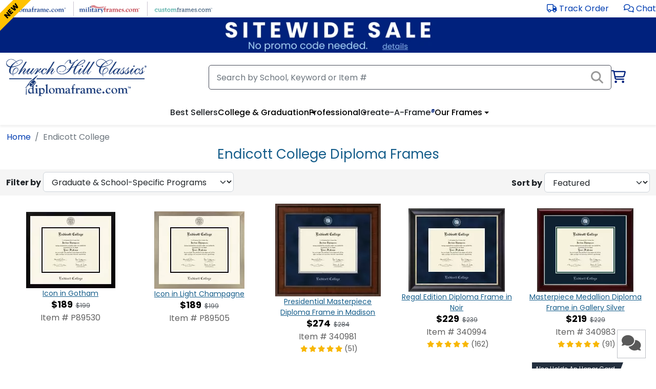

--- FILE ---
content_type: text/html; charset=utf-8
request_url: https://www.diplomaframe.com/enco
body_size: 41618
content:


<!DOCTYPE html>
<html lang="en">
<head>
    <meta http-equiv="Content-Type" content="text/html; charset=utf-8" />
    <meta name="viewport" content="width=device-width, initial-scale=1.0" />
        <link rel="canonical" href="https://www.diplomaframe.com/enco">

    <title>Endicott College Diploma Frame | Church Hill Classics</title>
        <meta id="MetaDescription" name="description" content="Browse our selection of custom Endicott College diploma frames! All of our frames are handcrafted in the USA and made-to-order.">

        <link rel="preconnect" href="https://i.diplomaframe.com" crossorigin="anonymous">
        <link rel="preconnect" href="https://connect.facebook.net" crossorigin="anonymous" />
            <link rel="preconnect" href="https://dev.visualwebsiteoptimizer.com" crossorigin="anonymous" />

    <link rel="preconnect" href="https://fonts.gstatic.com" crossorigin="anonymous">
    <link rel="preconnect" href="https://kit.fontawesome.com" crossorigin="anonymous" />
    <link rel="preconnect" href="https://www.googletagmanager.com" crossorigin="anonymous" />

        <link rel="apple-touch-icon" href="https://i.diplomaframe.com/images/cached/icon/favicon/white/apple-icon-57x57.png">
        <link rel="apple-touch-icon" sizes="57x57" href="https://i.diplomaframe.com/images/cached/icon/favicon/white/apple-icon-57x57.png">
        <link rel="apple-touch-icon" sizes="60x60" href="https://i.diplomaframe.com/images/cached/icon/favicon/white/apple-icon-60x60.png">
        <link rel="apple-touch-icon" sizes="72x72" href="https://i.diplomaframe.com/images/cached/icon/favicon/white/apple-icon-72x72.png">
        <link rel="apple-touch-icon" sizes="76x76" href="https://i.diplomaframe.com/images/cached/icon/favicon/white/apple-icon-76x76.png">
        <link rel="apple-touch-icon" sizes="114x114" href="https://i.diplomaframe.com/images/cached/icon/favicon/white/apple-icon-114x114.png">
        <link rel="apple-touch-icon" sizes="120x120" href="https://i.diplomaframe.com/images/cached/icon/favicon/white/apple-icon-120x120.png">
        <link rel="apple-touch-icon" sizes="144x144" href="https://i.diplomaframe.com/images/cached/icon/favicon/white/apple-icon-144x144.png">
        <link rel="apple-touch-icon" sizes="152x152" href="https://i.diplomaframe.com/images/cached/icon/favicon/white/apple-icon-152x152.png">
        <link rel="apple-touch-icon" sizes="180x180" href="https://i.diplomaframe.com/images/cached/icon/favicon/white/apple-icon-180x180.png">
        <link rel="icon" type="image/png" sizes="192x192" href="https://i.diplomaframe.com/images/cached/icon/favicon/white/android-icon-192x192.png">
        <link rel="icon" type="image/png" sizes="32x32" href="https://i.diplomaframe.com/images/cached/icon/favicon/white/favicon-32x32.png">
        <link rel="icon" type="image/png" sizes="96x96" href="https://i.diplomaframe.com/images/cached/icon/favicon/white/favicon-96x96.png">
        <link rel="icon" type="image/png" sizes="16x16" href="https://i.diplomaframe.com/images/cached/icon/favicon/white/favicon-16x16.png">
        <link rel="shortcut icon" href="https://i.diplomaframe.com/images/cached/icon/favicon/white/favicon.ico" />
        <meta name="msapplication-TileImage" content="https://i.diplomaframe.com/images/cached/icon/favicon/white/ms-icon-144x144.png">

    <link rel="manifest" href="/manifest.json">
    <meta name="msapplication-TileColor" content="#ffffff">
    <meta name="theme-color" content="#ffffff">

        <link rel="stylesheet" href="https://i.diplomaframe.com/c/bootstrap.css" />

        <link rel="stylesheet" href="https://i.diplomaframe.com/c/app-ff4133ebdac92d338d59847ef5df7218.css" />

            <link rel="stylesheet" href="https://i.diplomaframe.com/cdn/swiper.css" />

        <style type="text/css">div.test123{text-align:center}</style>


    <style type="text/css">
        .sr-only {
            position: absolute;
            width: 1px;
            height: 1px;
            margin: -1px;
            border: 0;
            padding: 0;
            overflow: hidden;
            clip: rect(0, 0, 0, 0);
        }
    </style>

<style type="text/css">div#banner-block {height: 70px; } @media screen and(max - width: 991px) {div #banner-block { height: 80px; } }</style>
    <style type="text/css">@keyframes a{0%{opacity:0;transform:scale(1.5)}to{opacity:1;transform:scale(1)}}@keyframes b{0%{opacity:1;transform:scale(1)}15%{opacity:1;transform:scale(1.1)}to{opacity:0;transform:scale(0.5)}}@keyframes c{0%{transform:translate(-50%, -50%) rotate(0)}50%{transform:translate(-50%, -50%) rotate(-180deg)}to{transform:translate(-50%, -50%) rotate(-1turn)}}@keyframes d{0%{transform:scale(1)}10%{transform:scale(1.2) translateX(6px)}25%{transform:scale(1.3) translateX(8px)}40%{transform:scale(1.2) translateX(6px)}50%{transform:scale(1)}60%{transform:scale(0.8) translateX(6px)}75%{transform:scale(0.7) translateX(8px)}90%{transform:scale(0.8) translateX(6px)}to{transform:scale(1)}}@keyframes e{0%{transform:scale(1)}10%{transform:scale(1.2) translateX(-6px)}25%{transform:scale(1.3) translateX(-8px)}40%{transform:scale(1.2) translateX(-6px)}50%{transform:scale(1)}60%{transform:scale(0.8) translateX(-6px)}75%{transform:scale(0.7) translateX(-8px)}90%{transform:scale(0.8) translateX(-6px)}to{transform:scale(1)}}.drift-zoom-pane{background:rgba(0,0,0,.5);transform:translateZ(0);-webkit-transform:translateZ(0)}.drift-zoom-pane.drift-opening{animation:a .18s ease-out;-webkit-animation:a .18s ease-out}.drift-zoom-pane.drift-closing{animation:b .21s ease-in;-webkit-animation:b .21s ease-in}.drift-zoom-pane.drift-inline{border-radius:75px;box-shadow:0 6px 18px rgba(0,0,0,.3);height:150px;position:absolute;width:150px}.drift-loading .drift-zoom-pane-loader{animation:c 1.8s linear infinite;-webkit-animation:c 1.8s linear infinite;display:block;height:20px;left:50%;position:absolute;top:50%;transform:translate(-50%, -50%);-webkit-transform:translate(-50%, -50%);width:66px}.drift-zoom-pane-loader:after,.drift-zoom-pane-loader:before{background:hsla(0,0%,100%,.9);border-radius:20px;content:"";display:block;height:20px;margin-top:-10px;position:absolute;top:50%;width:20px}.drift-zoom-pane-loader:before{animation:d 1.8s linear infinite;-webkit-animation:d 1.8s linear infinite;left:0}.drift-zoom-pane-loader:after{animation:e 1.8s linear infinite;-webkit-animation:e 1.8s linear infinite;animation-delay:-0.9s;-webkit-animation-delay:-0.9s;right:0}.drift-bounding-box{background-color:rgba(0,0,0,.4)}body#store header.sticky{position:relative;top:0;z-index:inherit}body#store div#store-header{text-align:center;overflow:hidden;position:relative}body#store div#store-header .store-medallion{position:absolute;right:7.5%;top:50%;transform:translateY(-50%);max-height:80%;width:auto}@media screen and (max-width: 1300px){body#store div#store-header .store-medallion{right:5%}}body#store .keen-slider__slide{text-align:center}body#store div#filter-row{justify-content:space-between;line-height:48px;background-color:#f5f5f5;align-items:center;padding-top:0;padding-bottom:0;margin-top:.4rem}@media screen and (max-width: 990px){body#store div#filter-row{line-height:inherit;background-color:#fff}}body#store div#filter-row hr{display:none;margin-bottom:6px}@media screen and (max-width: 990px){body#store div#filter-row hr{display:block}}body#store div#filter-row>div:not(.filters){flex:0 0 auto;width:50%;white-space:nowrap;overflow:hidden}@media screen and (max-width: 990px){body#store div#filter-row>div:not(.filters){text-align:center;width:100%;overflow:inherit}}body#store div#filter-row select{width:auto}@media screen and (max-width: 990px){body#store div#filter-row select{width:auto;background-color:#f5f5f5;max-width:95%}}@media screen and (max-width: 400px){body#store div#filter-row select{font-size:14px !important}}body#store div#filter-row>div:last-child{text-align:right}@media screen and (max-width: 990px){body#store div#filter-row>div:last-child{text-align:center}}body#store div#filter-row>div:last-child select{margin-top:6px}body#store div#filter-row label.filter-title{font-weight:700;font-size:1rem;width:auto;text-align:right}@media screen and (max-width: 990px){body#store div#filter-row label.filter-title{width:92px;text-align:right;display:inline-block;font-size:1rem}}@media screen and (max-width: 340px){body#store div#filter-row label.filter-title{display:none}}@media screen and (max-width: 325px){body#store div#filter-row label.filter-title{font-size:1rem;width:auto}}@media screen and (max-width: 990px){body#store div#filter-row label.gs-filter-title{display:none}}body#store div#filter-row.filter-row-ab-1{background-color:#fff}body#store div#filter-row.filter-row-ab-1 .filters{display:flex}body#store div#filter-row.filter-row-ab-1 .filters .filter-dropdown,body#store div#filter-row.filter-row-ab-1 .filters .sort-dropdown{position:relative;display:inline-block}body#store div#filter-row.filter-row-ab-1 .filters .filter-dropdown button,body#store div#filter-row.filter-row-ab-1 .filters .sort-dropdown button{background-color:#fff;border:1px solid silver;display:flex;height:56px;align-items:center;margin-top:6px;width:260px;justify-content:center;gap:10px}body#store div#filter-row.filter-row-ab-1 .filters .filter-dropdown select,body#store div#filter-row.filter-row-ab-1 .filters .sort-dropdown select{position:absolute;top:0;left:0;opacity:0;width:100%;height:100%;cursor:pointer}body#store div#filter-row.filter-row-ab-1 .filters .filter-dropdown button{border-right:none;padding:0 10px}@media screen and (max-width: 560px){body#store div#filter-row.filter-row-ab-1 .filters .filter-dropdown button{width:100%;font-size:14px}}body#store div#filter-row.filter-row-ab-1 .filters .sort-dropdown button{padding-left:10px;padding-right:20px;position:relative}body#store div#filter-row.filter-row-ab-1 .filters .sort-dropdown button i{position:absolute;right:10px;top:17px}@media screen and (max-width: 768px){body#store div#filter-row.filter-row-ab-1 .filters .sort-dropdown button i{right:5px}}@media screen and (max-width: 560px){body#store div#filter-row.filter-row-ab-1 .filters .sort-dropdown button i{top:19px}}@media screen and (max-width: 560px){body#store div#filter-row.filter-row-ab-1 .filters .sort-dropdown button{width:220px;font-size:14px}}@media screen and (max-width: 990px){body#store div#filter-row.filter-row-ab-1 .filters{margin-bottom:15px}}body#store div#filter-row.filter-row-ab-1 .label{position:absolute;top:10px;left:10px}@media screen and (max-width: 990px){body#store div#filter-row.filter-row-ab-1 .label{top:22px;left:18px}}body#store div#filter-row.filter-row-ab-1 .form-select{border-radius:initial;width:260px;max-width:100%;overflow:hidden;padding-top:15px;padding-bottom:15px;background-color:#fff}@media screen and (max-width: 576px){body#store div#filter-row.filter-row-ab-1 .form-select{width:100%;max-width:260px}}body#store div#filter-row.filter-row-ab-1 #sort-by{padding:0 15px}@media screen and (max-width: 990px){body#store div#filter-row.filter-row-ab-1{flex-direction:column-reverse}}body#store h1{font-size:1.625rem;font-weight:400;color:#155d8a;font-family:"Poppins",Roboto,"Open Sans","Proxima Nova",sans-serif;margin-bottom:0;margin-top:0}@media screen and (max-width: 768px){body#store h1{font-size:1.375rem}}body#store.font-3 h1{color:#000}body#store h2,body#store h3{font-family:"Poppins",Roboto,"Open Sans","Proxima Nova",sans-serif;text-align:left}body#store h2{color:#616161;font-weight:500;font-size:1.438rem;margin-bottom:.625rem;margin-top:1.25rem;padding-top:0;display:inline-block}body#store h2.underline-blue{border-bottom:4px solid #00227e;text-align:left}body#store h3{color:#444;font-weight:400;font-size:1rem;padding:0;margin:0}body#store div#products a,body#store div#products a:link,body#store div#products a:visited{text-decoration:none;color:inherit}body#store div#products{overflow:hidden}body#store div#products hr.show-small{display:none}@media screen and (max-width: 310px){body#store div#products hr.show-small{display:block}}body#store div#products div#products-container{display:flex;justify-content:flex-start;align-items:baseline;flex-wrap:wrap}body#store div#products div#products-container div.flex-item{width:20%;text-align:center;margin-top:1rem;min-height:250px}body#store div#products div#products-container div.flex-item img{max-width:100%}@media screen and (min-width: 1200px){body#store div#products div#products-container div.flex-item{width:20%}}@media screen and (max-width: 992px){body#store div#products div#products-container div.flex-item{width:33.2%}}@media screen and (max-width: 768px){body#store div#products div#products-container div.flex-item{width:50%}}@media screen and (max-width: 576px){body#store div#products div#products-container div.flex-item{width:50%;margin-top:1.5rem}body#store div#products div#products-container div.flex-item .image-container{max-width:70%;margin:0 auto}body#store div#products div#products-container div.flex-item img{height:auto}}@media screen and (max-width: 310px){body#store div#products div#products-container div.flex-item{width:100%;margin-top:1.5rem}body#store div#products div#products-container div.flex-item .image-container{max-width:90%;margin:0 auto}body#store div#products div#products-container div.flex-item img{height:auto}}body#store div#products div#products-container div.flex-item div.prod-image{display:inline-block;margin:0 auto}body#store div#products div#products-container div.flex-item div.prod-image:has(.badge) .image-container{position:relative}body#store div#products div#products-container div.flex-item div.prod-image .badge{height:100%;overflow:hidden;position:absolute;left:0;top:0}body#store div#products div#products-container div.flex-item div.prod-image .badge span{position:relative;padding:5px 0;margin-left:-6px;top:5px;left:-35px;width:110px;background-color:#ffc200;display:block;color:#000;font-weight:800;font-size:14px;text-transform:uppercase;-webkit-transform:rotate(-45deg);-moz-transform:rotate(-45deg);-ms-transform:rotate(-45deg);-o-transform:rotate(-45deg)}body#store div#products div#products-container div.flex-item div.name{color:#155d8a;font-size:14px;padding-top:6px;text-decoration:underline;padding:0 1rem}@media screen and (max-width: 768px){body#store div#products div#products-container div.flex-item div.name{padding-top:6px;color:#111;font-weight:700;text-decoration:none}}body#store div#products div#products-container div.flex-item div.price{font-weight:700;font-size:14px;line-height:20px;padding-top:1px}body#store div#products div#products-container div.flex-item div.price span.msrp{font-size:17px;font-weight:700;color:#000;text-decoration:line-through}body#store div#products div#products-container div.flex-item div.price span.price{font-size:1rem;font-weight:700;color:#000;padding-left:8px}body#store div#products div#products-container div.flex-item div.price span.price-discount{color:#000;font-weight:700;font-size:1.125rem;padding-left:0}@media screen and (max-width: 768px){body#store div#products div#products-container div.flex-item div.price span.price-discount{font-size:1rem}}body#store div#products div#products-container div.flex-item div.price span.price-msrp{color:#51575d;font-weight:400;font-size:.75rem;text-decoration:line-through;padding-left:3px}body#store div#products div#products-container div.flex-item div.sku{color:#616161;font-size:.875rem;line-height:27px}body#store div#products div#products-container div.flex-item div.sku.sku-ab-buy-now{display:flex;justify-content:center;column-gap:1.25rem;margin-bottom:3px}@media screen and (max-width: 768px){body#store div#products div#products-container div.flex-item div.sku.sku-ab-buy-now{flex-direction:column}}body#store div#products div#products-container div.flex-item div.sku.sku-ab-buy-now a.store-buy-now{background-color:#ffc72c;color:#000;padding:4px 8px;font-size:.85rem;border-radius:8px;border:1px solid #999}body#store div#products div#products-container div.flex-item div.sku.sku-ab-buy-now a.store-buy-now:link,body#store div#products div#products-container div.flex-item div.sku.sku-ab-buy-now a.store-buy-now:visited,body#store div#products div#products-container div.flex-item div.sku.sku-ab-buy-now a.store-buy-now:active{text-decoration:none;color:#000}body#store div#products div#products-container div.flex-item div.sku .store-buy-now-ab-hide{display:none}body#store div#products div#products-container div.flex-item.flex-item-ab-1{width:300px;margin-top:2.5rem}body#store div#products div#products-container div.flex-item.flex-item-ab-1 a{display:flex;flex-direction:column;gap:5px}body#store div#products div#products-container div.flex-item.flex-item-ab-1 a div.prod-image{display:flex;align-items:center;height:250px}body#store div#products div#products-container div.flex-item.flex-item-ab-1 a div.prod-image .prod-top-pane{display:flex;gap:5px;position:absolute;top:-20px;right:5px}body#store div#products div#products-container div.flex-item.flex-item-ab-1 a div.prod-image .prod-top-pane div.store-highlight-container{width:auto !important}body#store div#products div#products-container div.flex-item.flex-item-ab-1 a div.prod-image .prod-top-pane div.store-highlight-container .store-highlight :after{content:none !important}body#store div#products div#products-container div.flex-item.flex-item-ab-1 a div.prod-image .prod-top-pane div.msrp-off{background:#10652f;padding:4px 0;color:#fff;font-size:12px;width:60px}body#store div#products div#products-container div.flex-item.flex-item-ab-1 a div.prod-image .prod-bottom-pane{position:absolute;bottom:-10px;right:-10px;width:70px;height:70px;border-radius:50%;background-color:#fff;overflow:hidden;display:flex;justify-content:center;align-items:center;border:1px solid #000}body#store div#products div#products-container div.flex-item.flex-item-ab-1 div.name{text-decoration:none;text-align:left;font-weight:700;color:#000;padding:5px 0 0 0}body#store div#products div#products-container div.flex-item.flex-item-ab-1 div.sku{text-align:left}body#store div#products div#products-container div.flex-item.flex-item-ab-1 div.price{padding-top:8px;text-align:left}body#store div#products div#products-container div.flex-item.flex-item-ab-1 div.price span.price-current{font-weight:700;font-size:1.25rem;padding:0 8px 0 0;color:#10652f}body#store div#products div#products-container div.flex-item.flex-item-ab-1 div.price span.price-discount{color:#000;font-weight:700;font-size:1.25rem;padding:0 8px 0 0}body#store div#products div#products-container div.flex-item.flex-item-ab-1 div.price span.price-msrp{color:#51575d;font-weight:400;font-size:.75rem;padding:0 8px 0 0;text-decoration:line-through}@media screen and (max-width: 700px)and (min-width: 400px){body#store div#products div#products-container div.flex-item.flex-item-ab-1{width:40%}body#store div#products div#products-container div.flex-item.flex-item-ab-1 a div.prod-image{height:auto}}body#store div#products div#store-caf{margin-top:1.5rem;justify-items:center;align-content:space-evenly;align-items:center;display:flex;justify-content:space-between;flex-wrap:wrap}body#store div#products div#store-caf>div{text-align:center;justify-self:center;align-self:center;flex:1 0 30%;margin:0 1rem 1.5rem 1rem;min-height:250px}body#store div#products div#store-caf>div img{max-width:100%;max-height:250px;height:auto}body#store div#products div#store-caf>div div.name{font-weight:700;padding-top:8px;color:#222}body#store div#products div#store-caf>div div.name a{font-size:1.25em}body#store img.store-logo-img{max-width:250px;max-height:75px;width:auto;height:auto}body#store div.store-faq div.toggle-content div.faq-pad{padding-top:12px;padding-bottom:16px}body#store div.store-old-content{text-align:left !important}body#store div.store-old-content h2,body#store div.store-old-content h3{font-family:"Poppins",Roboto,"Open Sans","Proxima Nova",sans-serif;text-align:left}body#store div.store-old-content h2{color:#616161 !important;font-weight:500 !important;font-size:1.438rem !important;margin-bottom:.625rem !important;margin-top:1.25rem !important;padding-top:0;display:inline-block;text-align:left}body#store div.store-old-content h2>b{font-weight:500 !important;font-size:1.438rem !important}body#store div.store-old-content div.col-12 h2:first-child{border-bottom:4px solid #00227e}body#store #store-header{display:block}@media screen and (max-width: 768px){body#store #store-header{display:none}}body#store .store-highlight-container{position:relative;text-align:left;margin:0 auto}body#store .store-highlight{background-color:#232f3e;line-height:26px;height:26px;text-overflow:ellipsis;overflow:hidden !important;white-space:nowrap;display:inline-block;font-size:12px;box-sizing:border-box;padding:0;margin-bottom:-7px}body#store .store-highlight.ab_store_fast_ship:has(.fa-shipping-fast){background-color:#12632d;height:32px;line-height:32px;font-weight:500;margin-bottom:-9px;margin-left:0;padding:0 4px;padding-top:2px}body#store .store-highlight.ab_store_fast_ship:has(.fa-shipping-fast) i{color:#fff !important;font-size:16px}body#store .store-highlight.ab_store_fast_ship:has(.fa-shipping-fast) :after{content:none}body#store .store-highlight i{color:#f69931 !important;margin-left:4px}body#store .store-highlight>span{line-height:26px;font-size:12px;color:#fff !important;white-space:nowrap;box-sizing:border-box;padding:0 6px}@media screen and (max-width: 330px){body#store .store-highlight>span{font-size:11px !important}}@media screen and (max-width: 310px){body#store .store-highlight>span{font-size:12px !important}}body#store .store-highlight :after{content:"";width:16px;height:26px;border-right:10px solid rgba(0,0,0,0);border-top:26px solid;border-top-color:#232f3e !important;-moz-box-sizing:border-box;-webkit-box-sizing:border-box;box-sizing:border-box;position:absolute;top:0;padding:0;display:inline-block}body#store .store-highlight.store-highlight-cord-sm{display:none}@media screen and (max-width: 500px){body#store .store-highlight.store-highlight-cord-sm{display:inline-block}}@media screen and (max-width: 310px){body#store .store-highlight.store-highlight-cord-sm{display:none}}@media screen and (max-width: 440px){body#store .store-highlight.store-highlight-cord-sm>span{font-size:11px}}body#store .store-highlight.store-highlight-cord-lg{display:inline-block}@media screen and (max-width: 500px){body#store .store-highlight.store-highlight-cord-lg{display:none}}@media screen and (max-width: 310px){body#store .store-highlight.store-highlight-cord-lg{display:inline-block}}body#store button.back-to-top{display:block;position:fixed;bottom:20px;left:20px;z-index:99;border:none;outline:none;background-color:#fff;color:#595959;cursor:pointer;width:56px;height:56px;font-size:12px;box-shadow:0 1px 3px rgba(0,0,0,.12),0 1px 2px rgba(0,0,0,.24)}body#store button.back-to-top.hover{background-color:#555}body#store div.stats{font-size:12px !important;font-weight:700}body#store div.stats>span{font-size:12px !important}body#store .stats-title{font-weight:700}body#store .stats-red{color:#c03}body#store .stats-green{color:#060}body#store div#store-h2 p{padding-top:.5rem}body#store div#store-h2 p>a{text-decoration:underline}body#store div#store-h2 h2{margin-bottom:0}body#store div#store-vs-bottom p{padding-top:.5rem}body#store div#store-vs-bottom p>a{text-decoration:underline}body#store div#store-vs-bottom h2{margin-bottom:0}body#store div.price>span.price-red{color:#b50a35 !important}body#store div.buy-now{border:1px solid #666;cursor:pointer;display:inline-block;font-size:.75rem;font-weight:500;padding:.35rem .65rem;text-align:center;text-decoration:none;text-transform:uppercase;background-color:#12632d;color:#fff;border-radius:16px;margin-left:10px}body#store div.buy-now:hover{box-shadow:none;background-color:#06511e}#store-special-container{display:flex;gap:20px;position:relative}#store-special-container div#menu_toggle{display:none;z-index:10;color:#000;width:auto}#store-special-container div#menu_toggle i{font-size:16px}@media screen and (max-width: 992px){#store-special-container div#menu_toggle{display:inline-block}}#store-special-container div#menu_toggle{padding:6px 24px;border:1px solid #222;margin:4px 8px}#store-special-container #store-filters-container{width:300px;min-width:300px;height:100%;padding:30px 20px 20px 20px;box-shadow:2px 4px 5px 1px rgba(0,0,0,.2)}#store-special-container #store-filters-container #sort-by-container{display:flex;align-items:center}#store-special-container #store-filters-container #sort-by-container label{width:90px}#store-special-container #store-filters-container #price-range-container input{border:1px solid #ced4da;border-radius:.375rem}#store-special-container #store-filters-container #price-range-container #price-slider{height:5px;margin-top:15px;margin-bottom:25px}#store-special-container #store-filters-container #price-range-container #price-slider .noUi-handle{width:15px;height:15px;top:-6px;border-radius:50%;cursor:pointer}#store-special-container #store-filters-container #price-range-container #price-slider .noUi-handle.noUi-handle-lower{right:-14px}#store-special-container #store-filters-container #price-range-container #price-slider .noUi-handle.noUi-handle-upper{right:-1px}#store-special-container #store-filters-container #price-range-container #price-slider .noUi-handle:before,#store-special-container #store-filters-container #price-range-container #price-slider .noUi-handle:after{content:none}#store-special-container #store-filters-container #all-schools-container div{padding-top:5px}#store-special-container #store-filters-container #all-schools-container div input{margin-right:5px}#store-special-container #store-filters-container #mouldings-container .filters-scrollable,#store-special-container #store-filters-container #mats-container .filters-scrollable{max-height:265px;overflow-y:scroll}#store-special-container #store-filters-container #mouldings-container .filters-scrollable div,#store-special-container #store-filters-container #mats-container .filters-scrollable div{display:flex;gap:5px;align-items:start;padding-top:10px}#store-special-container #store-filters-container #mouldings-container .filters-scrollable span,#store-special-container #store-filters-container #mats-container .filters-scrollable span{line-height:16px}#store-special-container #store-filters-container.filters-visible{position:absolute;background:#fff;z-index:1;height:auto;top:3px;left:-8px}@media screen and (max-width: 992px){#store-special-container #store-filters-container{display:none}}#store-special-container div#products{width:100%;margin-top:20px}#store-special-container div#products div#products-container div.flex-item{width:32.9%}@media screen and (max-width: 1200px){#store-special-container div#products div#products-container div.flex-item{width:50%}}@media screen and (max-width: 310px){#store-special-container div#products div#products-container div.flex-item{width:100%}}</style>


    <script>
        var PortalID = 0;
        window.ab = window.ab || {};
        window.ab_update = function (_key, _value) {
        window.ab[_key] = _value;
        };
        var paypal_client_id = 'AUYk-mL79v3tckpBBxNqGvTRz1_DtuS2kL5t4_4SfVfmZN3bO8frRovMRjLySuktrU66FQmVJ6vd-Z-w';
        var __signed_in = 0;
        var __klaviyo_id = 'LB2WNV';
        var __company_name = 'Church Hill Classics';
        var __domain_name = 'https://www.diplomaframe.com';
        var __is_production = '1';
    </script>

    <script type="text/javascript">"use strict";
var __awaiter = (this && this.__awaiter) || function (thisArg, _arguments, P, generator) {
    function adopt(value) { return value instanceof P ? value : new P(function (resolve) { resolve(value); }); }
    return new (P || (P = Promise))(function (resolve, reject) {
        function fulfilled(value) { try { step(generator.next(value)); } catch (e) { reject(e); } }
        function rejected(value) { try { step(generator["throw"](value)); } catch (e) { reject(e); } }
        function step(result) { result.done ? resolve(result.value) : adopt(result.value).then(fulfilled, rejected); }
        step((generator = generator.apply(thisArg, _arguments || [])).next());
    });
};
window.ab = window.ab || {};
//@ts-ignore
window.lazySizesConfig = window.lazySizesConfig || {};
//@ts-ignore
window.lazySizesConfig.lazyClass = 'lazy';
//@ts-ignore
window.lazySizesConfig.preloadAfterLoad = true;
//@ts-ignore
window.lazySizesConfig.nativeLoading = { setLoadingAttribute: true, disableListeners: { scroll: true } };
//@ts-ignore
window.dataLayer = window.dataLayer || [];
//@ts-ignore
window.gsd = window.gsd || [];
//@ts-ignore
!function () { if (!window.klaviyo) {
    window._klOnsite = window._klOnsite || [];
    try {
        window.klaviyo = new Proxy({}, { get: function (n, i) { return "push" === i ? function () { var n; (n = window._klOnsite).push.apply(n, arguments); } : function () { for (var n = arguments.length, o = new Array(n), w = 0; w < n; w++)
                o[w] = arguments[w]; var t = "function" == typeof o[o.length - 1] ? o.pop() : void 0, e = new Promise((function (n) { window._klOnsite.push([i].concat(o, [function (i) { t && t(i), n(i); }])); })); return e; }; } });
    }
    catch (n) {
        window.klaviyo = window.klaviyo || [], window.klaviyo.push = function () { var n; (n = window._klOnsite).push.apply(n, arguments); };
    }
} }();
const collapse = {
    init: function () {
        const coll = document.getElementsByClassName("toggle-content");
        for (let i = 0; i < coll.length; i++) {
            coll[i].setAttribute('tabindex', '-1');
            var elems = coll[i].querySelectorAll('div');
            var el = elems[0];
            if (el.getAttribute('listener') !== 'true') {
                el.setAttribute('tabindex', '0');
                el.addEventListener("click", toggleContent);
                el.setAttribute('listener', 'true');
                el.setAttribute('aria-expanded', el.classList.contains('active') ? 'true' : 'false');
                var el2 = el.nextElementSibling;
                if (el2) {
                    el2.setAttribute('aria-hidden', 'true');
                    const links = el2.querySelectorAll('a');
                    links.forEach(link => {
                        link.tabIndex = -1;
                    });
                }
            }
            coll[i].addEventListener("keydown", function (e) {
                // Trigger on Enter or Space
                if (e.key === "Enter" || e.key === " ") {
                    e.preventDefault(); // Prevent scrolling on Space
                    var elems = this.querySelectorAll('div');
                    var el = elems[0];
                    toggleContent.call(el);
                }
            });
        }
        document.querySelectorAll('div[role="button"]').forEach((el) => {
        });
    },
};
function toggleContent() {
    console.log(this);
    const _content = this.nextElementSibling;
    const thh = this.querySelector('.th-h');
    this.classList.toggle("active");
    this.setAttribute('listener', 'true');
    if (_content.style.maxHeight) {
        _content.style.maxHeight = null;
        _content.style.display = "none";
        _content.classList.remove('faq-pad');
        _content.setAttribute('aria-hidden', 'true');
        this.setAttribute('aria-expanded', 'false');
        if (thh) {
            thh.style.display = "block";
        }
        const links = _content.querySelectorAll('a');
        links.forEach(link => {
            link.tabIndex = -1;
        });
    }
    else {
        _content.style.display = "block";
        _content.style.maxHeight = "inherit";
        _content.style.height = 'auto';
        _content.classList.add('faq-pad');
        _content.setAttribute('aria-hidden', 'false');
        this.setAttribute('aria-expanded', 'true');
        if (thh) {
            thh.style.display = "none";
        }
        const links = _content.querySelectorAll('a');
        links.forEach(link => {
            link.tabIndex = 0;
        });
    }
}
const headCollapse = {
    init: function () {
        const coll = document.getElementsByClassName("toggle-content-head");
        for (let i = 0; i < coll.length; i++) {
            var li = coll[i];
            if (li.getAttribute('listener') !== 'true') {
                li.addEventListener("click", function () {
                    const _content = this.children[0];
                    //console.log('clicked', _content);
                    //const thh = this.querySelector('.th-h') as HTMLElement;
                    this.classList.toggle("active");
                    if (_content.style.maxHeight) {
                        _content.style.maxHeight = null;
                        _content.style.display = "none";
                        this.setAttribute('aria-expanded', 'false');
                        //if (thh) { thh.style.display = "block"; }
                    }
                    else {
                        _content.style.display = "block";
                        _content.style.maxHeight = "inherit";
                        _content.style.height = 'auto';
                        this.setAttribute('aria-expanded', 'true');
                        //if (thh) { thh.style.display = "none"; }
                    }
                });
                li.setAttribute('listener', 'true');
                li.setAttribute('aria-expanded', li.classList.contains('active') ? 'true' : 'false');
            }
        }
    },
};
const targetCollapse = {
    init: function () {
        const elements = document.getElementsByClassName("toggle-content-target");
        for (let i = 0; i < elements.length; i++) {
            var primary = elements[i];
            if (primary.getAttribute('listener') !== 'true') {
                primary.addEventListener("click", function () {
                    var targetId = this.dataset.target;
                    var target = document.getElementById(targetId);
                    target.classList.toggle("active");
                    if (target.classList.contains('active')) {
                        target.setAttribute('aria-expanded', 'true');
                    }
                    else {
                        target.setAttribute('aria-expanded', 'false');
                    }
                    //if (target.style.maxHeight) {
                    //    target.style.height = '0';
                    //    target.style.visibility = 'hidden';
                    //    target.style.opacity = '0';
                    //    target.style.display = "none";
                    //} else {
                    //    target.style.display = "block";
                    //    target.style.height = 'auto';
                    //    target.style.visibility = 'visible';
                    //    target.style.opacity = '1';
                    //}
                });
                primary.setAttribute('listener', 'true');
                primary.setAttribute('aria-expanded', primary.classList.contains('active') ? 'true' : 'false');
            }
        }
    },
};
function modalYoutubeEmbed(desktopVideoId, mobileVideoId) {
    const modal = document.getElementById('modal-youtube-embed');
    const closeButton = modal.getElementsByTagName('button')[0];
    const container = document.getElementById('modal-youtube-embed-container');
    const iframe = document.createElement('iframe');
    const activeFocusElement = document.activeElement;
    let videoId;
    container.innerHTML = '';
    if (window.innerWidth > 767) {
        videoId = desktopVideoId;
    }
    else {
        videoId = mobileVideoId;
    }
    iframe.width = '100%';
    iframe.height = '100%';
    iframe.style.height = '70vh';
    iframe.src = `https://www.youtube.com/embed/${videoId}?autoplay=1`;
    iframe.title = 'YouTube video player';
    iframe.allow = 'accelerometer; autoplay; clipboard-write; encrypted-media; gyroscope; picture-in-picture';
    iframe.allowFullscreen = true;
    container.appendChild(iframe);
    modalOpen('modal-youtube-embed');
    closeButton.focus();
    closeButton.addEventListener('click', () => {
        activeFocusElement.focus();
    });
}
function closeModalYoutubeEmbed() {
    const body = document.getElementById('modal-youtube-embed-container');
    body.innerHTML = '';
    modalClose();
}
function modalOpen(_id) {
    //console.log(_id);
    const modal = document.getElementById(_id);
    //console.log(modal, modal.style.display);
    if (modal) {
        modal.style.display = "block";
    }
    //console.log(modal, modal.style.display);
}
function modalClose() {
    // for each modal , detect open one
    const modals = document.getElementsByClassName("modal");
    for (let i = 0; i < modals.length; i++) {
        if (modals[i].style.display === 'block') {
            const e = new CustomEvent("modal-closed", { "detail": modals[i].id });
            document.dispatchEvent(e);
            modals[i].style.display = "none";
            return;
        }
    }
    //for (let i = 0; i < modals.length; i++) {
    //    modals[i].style.display = "none";
    //}
}
function modalCloseById(_id) {
    const modal = document.getElementById(_id);
    if (modal) {
        modal.style.display = "none";
    }
}
// modal
window.onclick = function (event) {
    if (event.target.id === 'modal-fast-auto' || event.target.className === 'modal' || event.target.dataset.dismiss === 'modal') {
        modalClose();
    }
    else if (_expMenuOpen && event.target.id === 'expMenuCover') {
        closeAllModals();
    }
};
document.onkeydown = function (evt) {
    var isEscape = false;
    if ("key" in evt) {
        isEscape = (evt.key === "Escape" || evt.key === "Esc");
    }
    else {
        // @ts-ignore
        isEscape = (evt.keyCode === 27);
    }
    if (isEscape) {
        closeAllModals();
    }
};
var _expMenuOpen = false;
function expMenuOpen(_id) {
    const ele = document.getElementById(_id);
    if (ele) {
        if (ele.style.display === 'block') {
            closeAllModals();
        }
        else {
            expMenuClose(true);
            ele.style.display = 'block';
            expMenuShowCover();
            const focusable = ele.querySelector('a, button, input, [tabindex]:not([tabindex="-1"])');
            if (focusable) {
                focusable.focus();
            }
        }
    }
}
function expMenuShowCover() {
    const cover = document.getElementById('expMenuCover');
    const header = document.getElementsByTagName('header')[0];
    if (cover) {
        cover.style.display = 'block';
        if (header) {
            cover.style.top = (header.offsetHeight + 34) + 'px';
        }
    }
    setTimeout(function () { _expMenuOpen = true; }, 150);
}
function expMenuClose(skipCover) {
    if (!_expMenuOpen) {
        return;
    }
    //console.log('menu', 'closed');
    const elements = document.getElementsByClassName("nav-expanded");
    for (let i = 0; i < elements.length; i++) {
        elements[i].style.display = 'none';
    }
    if (!skipCover) {
        const cover = document.getElementById('expMenuCover');
        if (cover) {
            cover.style.display = 'none';
        }
        _expMenuOpen = false;
    }
}
function fetch_post_json() {
    return __awaiter(this, arguments, void 0, function* (url = '', data, getOverride = false) {
        let _headers = {
            'Content-Type': 'application/json',
        };
        const token = document.querySelector("input[name='__RequestVerificationToken']").value;
        const _xsrf = document.getElementsByName("__RequestVerificationToken");
        if (_xsrf && _xsrf.length > 0) {
            _headers['XSRF-TOKEN'] = _xsrf[0].value;
            _headers['RequestVerificationToken'] = token;
        }
        try {
            const response = yield fetch(url, {
                method: getOverride ? 'GET' : 'POST',
                mode: 'cors',
                cache: 'no-cache',
                credentials: 'same-origin',
                headers: _headers,
                redirect: 'follow',
                referrerPolicy: 'no-referrer',
                body: getOverride ? null : JSON.stringify(data),
            });
            return response.json();
        }
        catch (err) {
            console.log(err);
            return null;
        }
    });
}
function fetch_post_json_callback() {
    return __awaiter(this, arguments, void 0, function* (url = '', data, callback) {
        var _headers = {
            'Content-Type': 'application/json',
        };
        var _xsrf = document.getElementsByName("__RequestVerificationToken");
        if (_xsrf && _xsrf.length > 0) {
            _headers['XSRF-TOKEN'] = _xsrf[0].value;
        }
        try {
            const response = yield fetch(url, {
                method: 'POST',
                mode: 'cors',
                cache: 'no-cache',
                credentials: 'same-origin',
                headers: _headers,
                redirect: 'follow',
                referrerPolicy: 'no-referrer',
                body: JSON.stringify(data),
            });
            if (callback) {
                var json = yield response.json();
                callback(json);
            }
            else {
                return '';
            }
        }
        catch (err) {
            console.error(err);
        }
    });
}
function spinners(show = true) {
    const spinners = document.getElementsByClassName('spinner');
    if (spinners) {
        for (let i = 0; i < spinners.length; i++) {
            if (show) {
                spinners[i].classList.remove("hide");
            }
            else {
                spinners[i].classList.add("hide");
            }
        }
    }
    const btn_spinners = document.getElementsByClassName('btn-spinner');
    if (btn_spinners) {
        for (let i = 0; i < btn_spinners.length; i++) {
            if (show) {
                btn_spinners[i].classList.add("spinning");
            }
            else {
                btn_spinners[i].classList.remove("spinning");
            }
        }
    }
}
function googleOpt(_expId, _vId) {
    window.dataLayer.push({ expId: _expId, expVar: _vId });
}
function mobileMenuToggle() {
    //var menu = document.getElementById('nav-m-c') as HTMLElement;
    //if (menu.classList.contains('nav-m-hidden')) {
    //    menu.classList.remove("nav-m-hidden");
    //    menu.classList.add("nav-m-visible");
    //    expMenuShowCover();
    //} else {
    //    closeAllModals();
    //}
}
function mobileMenuHide() {
    //var menu = document.getElementById('nav-m-c') as HTMLElement;
    //if (menu) {
    //    menu.classList.add("nav-m-hidden");
    //    menu.classList.remove("nav-m-visible");
    //}
}
function closeAllModals() {
    modalClose();
    expMenuClose(false);
    mobileMenuHide();
}
function showMobileSearch() {
    document.getElementById('head-mobile-search').style.display = 'block';
    document.getElementById('head-mobile-search-clicker').style.opacity = '0';
    document.getElementById('head-block').classList.add('searching');
    document.getElementsByTagName('header')[0].classList.add('searching');
    document.getElementById('shop-expand-header').style.display = 'block';
}
function ReportGoal(_value) {
    window.dataLayer.push({
        event: 'chc_page',
        goal_value: _value,
    });
}
function ReportExp(_experiment_name, _experiment_variant) {
    window.dataLayer.push({
        event: 'experiment_assigned',
        experiment_name: _experiment_name,
        experiment_variant: _experiment_variant,
    });
}
function OpenLink(_url, _blank) {
    try {
        try {
            if (_OpenLinkTimer != undefined) {
                clearTimeout(_OpenLinkTimer);
            }
            if (typeof _url === 'undefined' || !_url) {
                return;
            }
            if (_blank) {
                window.open(_url, '_newtab');
            }
            else {
                // @ts-ignore
                document.location = _url;
            }
        }
        catch (err) {
            // @ts-ignore
            if (_url != undefined) {
                document.location = _url;
            }
        }
    }
    catch (err) {
        document.location.href = _url;
    }
}
;
function refreshMobileMenu() {
    const elem = document.getElementById("nav-");
    var all = document.querySelectorAll('#nav-m > ul');
    for (let i = 0; i < all.length; i++) {
        var ele = all[i];
        ele.style.maxHeight = parseInt((window.innerHeight * 0.9).toString(), 10).toString() + 'px';
    }
}
document.addEventListener("DOMContentLoaded", function () {
    collapse.init();
    headCollapse.init();
    targetCollapse.init();
    spinners(false);
    refreshMobileMenu();
    init_ada();
    handleHiddenInputs();
});
function handleHiddenInputs() {
    document.querySelectorAll('input[name="__RequestVerificationToken"]').forEach(el => {
        el.setAttribute('aria-hidden', 'true');
        el.setAttribute('tabindex', '-1');
    });
}
function init_ada() {
    document.querySelectorAll('a.lb-blue').forEach(el => {
        el.setAttribute('tabindex', '0');
    });
}
window.addEventListener('resize', function (event) {
    closeAllModals();
    refreshMobileMenu();
}, true);
/*! loadCSS. [c]2020 Filament Group, Inc. MIT License */
((w) => {
    'use strict';
    /* exported loadCSS */
    const loadCSS = (href, before, media, attributes) => {
        // arguments explained:
        // `href` [REQUIRED] is the URL for your CSS file.
        // `before` [OPTIONAL] is the element the script should use as a reference for injecting our stylesheet <link> before
        // by default, loadCSS attempts to inject the link after the last stylesheet or script in the DOM. However, you might desire a more specific location in your document.
        // `media` [OPTIONAL] is the media type or query of the stylesheet. By default it will be 'all'
        // `attributes` [OPTIONAL] is the Object of attribute name/attribute value pairs to set on the stylesheet's DOM Element.
        const doc = w.document;
        const ss = doc.createElement('link');
        let ref;
        if (before) {
            ref = before;
        }
        else {
            const refs = (doc.body || doc.getElementsByTagName('head')[0]).childNodes;
            ref = refs[refs.length - 1];
        }
        const sheets = doc.styleSheets;
        // set any of the provided attributes to the stylesheet DOM Element.
        if (attributes) {
            for (const attributeName in attributes) {
                if (attributes.hasOwnProperty(attributeName)) {
                    ss.setAttribute(attributeName, attributes[attributeName]);
                }
            }
        }
        ss.rel = 'stylesheet';
        ss.href = href;
        // temporarily set media to something inapplicable to ensure it'll fetch without blocking render
        ss.media = 'only x';
        // wait until body is defined before injecting link. This ensures a non-blocking load in IE11.
        function ready(cb) {
            if (doc.body) {
                return cb();
            }
            setTimeout(() => {
                ready(cb);
            });
        }
        // inject link
        // note: the ternary preserves the existing behavior of "before" argument, but we could choose to change the argument to "after" in a later release and standardize on ref.nextSibling for all refs
        // note: `insertBefore` is used instead of `appendChild`, for safety re: http://www.paulirish.com/2011/surefire-dom-element-insertion/
        ready(() => {
            ref.parentNode.insertBefore(ss, (before ? ref : ref.nextSibling));
        });
        // a method (exposed on return object for external use) that mimics onload by polling document.styleSheets until it includes the new sheet.
        const onloadcssdefined = (cb) => {
            const resolvedHref = ss.href;
            let i = sheets.length;
            while (i--) {
                if (sheets[i].href === resolvedHref) {
                    return cb();
                }
            }
            setTimeout(() => {
                onloadcssdefined(cb);
            });
        };
        function loadCB() {
            if (ss.addEventListener) {
                ss.removeEventListener('load', loadCB);
            }
            ss.media = media || 'all';
        }
        // once loaded, set link's media back to `all` so that the stylesheet applies once it loads
        if (ss.addEventListener) {
            ss.addEventListener('load', loadCB);
        }
        ss.onloadcssdefined = onloadcssdefined;
        onloadcssdefined(loadCB);
        return ss;
    };
    // commonjs
    if (typeof exports !== 'undefined') {
        exports.loadCSS = loadCSS;
    }
    else {
        w.loadCSS = loadCSS;
    }
})(typeof global !== 'undefined' ? global : this);
function klaviyo_load() {
    const _klav = document.createElement('script');
    _klav.type = 'text/javascript';
    _klav.defer = true;
    _klav.id = 'klaviyo_script';
    _klav.src = `https://static.klaviyo.com/onsite/js/klaviyo.js?company_id=${__klaviyo_id}`;
    const l = document.getElementsByTagName('script')[0];
    // @ts-ignore
    l.parentNode.insertBefore(_klav, l);
}
function load_script(_url, _defer) {
    var e = document.createElement('script');
    e.src = _url;
    if (_defer) {
        e.defer = true;
    }
    else {
        e.async = true;
    }
    e.type = "text/javascript";
    var s = document.getElementsByTagName('script')[0];
    s.parentNode.insertBefore(e, s);
}
const ABHandler = {
    set(target, property, value) {
        if ((property === 'product_breadcrumbs') && target[property] !== value) {
            target[property] = value;
            AB_ProductPageBreadcrumbs(property); // Call the function when the value changes
            return true;
        }
        return Reflect.set(target, property, value);
    }
};
function AB_ProductPageBreadcrumbs(property) {
    if (!window.ab) {
        return;
    }
    const breadcrumbs = document.querySelectorAll('.breadcrumb-item');
    // product page bc on mobile - CHC-113
    if (property === 'product_breadcrumbs' && window.ab[property] === 1 && window.innerWidth < 960) {
        if (breadcrumbs.length) {
            const lastBreadcrumb = breadcrumbs[breadcrumbs.length - 1];
            lastBreadcrumb.parentNode.removeChild(lastBreadcrumb);
            const element = document.getElementById('prod-v8');
            element.style.marginTop = '-10px';
        }
    }
    if (property === 'ab_green_product' && window.ab[property] === 1) {
        const element = breadcrumbs[0].querySelector('[itemprop="name"]');
        element.innerHTML = '...';
        breadcrumbs.forEach(el => {
            const element = el.querySelector('[itemprop="name"]');
            element.style.fontSize = '13px';
        });
    }
}
const AB_Store_Buy_NowHandler = {
    set(target, property, value) {
        if (property === 'ab_store_buy_now' && value === 1 && target[property] !== value) {
            target[property] = value;
            AB_Store_Buy_Now();
            return true;
        }
        return Reflect.set(target, property, value);
    }
};
function AB_Store_Buy_Now() {
    if (!window.ab) {
        return;
    }
    document.querySelectorAll('.store-buy-now-ab-hide').forEach(el => el.classList.remove('store-buy-now-ab-hide'));
    document.querySelectorAll('div.sku').forEach(el => el.classList.add('sku-ab-buy-now'));
}
const AB_Store_Fast_Ship = () => {
    const store_highlight = document.querySelectorAll('.store-highlight');
    store_highlight.forEach(el => el.classList.add('ab_store_fast_ship'));
};
const AB_Store_Fast_Ship_Handler = {
    set(target, property, value) {
        if (property === 'ab_store_fast_ship' && target[property] !== value) {
            target[property] = value;
            AB_Store_Fast_Ship();
            return true;
        }
        return Reflect.set(target, property, value);
    }
};
window.addEventListener('scroll', function () {
    try {
        if (window.pageYOffset > 0) {
            document.getElementsByTagName('header')[0].classList.add('scrolled');
        }
        else {
            document.getElementsByTagName('header')[0].classList.remove('scrolled');
        }
    }
    catch (_a) { }
});
//# sourceMappingURL=init.js.map</script>

    <script src="https://kit.fontawesome.com/e64de194a3.js" crossorigin="anonymous" async></script>

    <script>
        window.ab = new Proxy(ab, ABHandler);
    </script>

    
    <meta property="og:title" content="Endicott College Diploma Frame | Church Hill Classics" />
    <meta property="og:type" content="website" />
    <meta property="og:image" content="https://i.diplomaframe.com/images/products/gen/products/215873_89530_1200_630_padded_tran.png" />
    <meta property="og:url" content="https://www.diplomaframe.com/enco" />

        <link rel="preconnect" href="https://dev.visualwebsiteoptimizer.com" />


        <script id="css-poppins">loadCSS("https://fonts.googleapis.com/css2?family=Poppins:ital,wght@0,100;0,200;0,300;0,400;0,500;0,600;0,700;0,800;0,900;1,100;1,200;1,300;1,400;1,500;1,600;1,700;1,800;1,900&display=swap", document.getElementById("css-poppins"));</script>
        <noscript><link rel="stylesheet" href="https://fonts.googleapis.com/css2?family=Poppins:ital,wght@0,100;0,200;0,300;0,400;0,500;0,600;0,700;0,800;0,900;1,100;1,200;1,300;1,400;1,500;1,600;1,700;1,800;1,900&display=swap" /></noscript>


        <script>(function(w,d,s,l,i){w[l]=w[l]||[];w[l].push({'gtm.start':
        new Date().getTime(),event:'gtm.js'});var f=d.getElementsByTagName(s)[0],
        j=d.createElement(s),dl=l!='dataLayer'?'&l='+l:'';j.async=true;j.src=
        'https://www.googletagmanager.com/gtm.js?id='+i+dl;f.parentNode.insertBefore(j,f);
        })(window,document,'script','dataLayer','GTM-WQ8Z6P4');</script>
    

        <script defer src="https://i.diplomaframe.com/c/marketing-cb68135a31c3a00ccf31b83f67c6910c.js"></script>

    <script>
        var __portal = {"DisableReviews":false,"DisableRealImages":false,"DisableProdDescLinks":false,"ProdReturnSnippet":"We guarantee you'll love the frame we create for you, so shop with confidence. If you're not happy, we'll go above and beyond to make it right! We stand behind our 120-day return policy—it's what sets us apart from the rest.","DisableKlaviyo":false,"PortalID":0,"CustomerServiceEmail":"info@diplomaframe.com","CustomerServicePhone":"800-477-9005","CustomerServicePhoneTEL":"8004779005","LogoURL":"https://i.diplomaframe.com/images/cached/general/diploma-frames","CDNDomain":"dfstatic.com","IMGDomain":"img.diplomaframe.com"};
        var __checkout_ab_skip = 1;
    </script>

    

</head>
<body id="store" class="font-0">
    <noscript><iframe src="https://www.googletagmanager.com/ns.html?id=GTM-WQ8Z6P4" height="0" width="0" style="display:none;visibility:hidden"></iframe></noscript>
    <input name="__RequestVerificationToken" type="hidden" value="CfDJ8HayMlm32y1HpCBmpkEuvsXUbQimyY7hbpy7ABusMlo-PGfdPcckoLE1yyU-feu2RrYJptJjFSjefPCYno8DE7CFLq_j-VxTVbe2CMRPOOSpRQ" />


        
    <style type="text/css">
        div#head-promo div.promo-shop-now {
        background-color: #FF6666;
        border-left-color: #FF6666;
        border-right-color: #FF6666;
        color: #000000;
        }
    </style>

    <div id="head-top" class="sticky font-0-head">
        <div id="head-top-row-1">
            <div>
                    <div>
                        <a href="https://www.diplomaframe.com" aria-label="Visit DiplomaFrame.com">
                            <picture>
                                <source type="image/webp" srcset="https://i.diplomaframe.com/images/cached/general/tn-df.webp">
                                <img width="260" height="53" loading="lazy" src="https://i.diplomaframe.com/images/cached/general/df-2.png" alt="diplomaframe.com">
                            </picture>
                        </a>
                    </div>
                    <div>
                        <a href="https://www.militaryframes.com" aria-label="Visit MilitaryFrames.com">
                            <picture>
                                <source type="image/webp" srcset="https://i.diplomaframe.com/images/cached/general/tn-mf.webp">
                                <img width="260" height="53" loading="lazy" src="https://i.diplomaframe.com/images/cached/general/mf-21.png" alt="militaryframes.com">
                            </picture>
                        </a>
                    </div>
                    <div>
                        <a href="https://www.customframes.com" aria-label="Visit CustomFrames.com">
                            <picture>
                                <source type="image/webp" srcset="https://i.diplomaframe.com/images/cached/general/tn-cf.webp">
                                <img width="260" height="53" loading="lazy" src="https://i.diplomaframe.com/images/cached/general/cf-21.png" alt="customframes.com">
                            </picture>
                        </a>
                    </div>

            </div>

                <div>
                        <span style="width:125px;">
                        <a href="/Identity/Account/Manage/Orders" aria-label="Track Order">
                            <span><i class="far fa-truck" aria-hidden="true"></i></span>
                            <span>Track Order</span>
                        </a>
                    </span>
                    <span style="width:72px;">
                        <a href="#" onclick="event.stopPropagation();watson_load();" aria-label="Chat with Customer Service" role="button">
                            <span><i class="far fa-comments" aria-hidden="true"></i></span>
                            <span>Chat</span>
                        </a>
                    </span>
                </div>
        </div>

                <div id="head-top-row-2-bi" style="background-color: #00227e;color:#FFFFFF;">
                    <a href="/customer-service/special-promotion-info" aria-label="Sitewide Savings - No Code Needed"><picture><source type="image/webp" media="(max-width: 750px)" srcset="https://i.diplomaframe.com/images/cached/general/df_sitewide_sale_web_banner750_x_80_no_promo_code1.webp"><source media="(max-width: 750px)" srcset="https://i.diplomaframe.com/images/cached/general/df_sitewide_sale_web_banner750_x_80_no_promo_code1.png"><source type="image/webp" srcset="https://i.diplomaframe.com/images/cached/general/df_sitewide_sale_web_banner_1300x70_no_promo_code1.webp"><img src="https://i.diplomaframe.com/images/cached/general/df_sitewide_sale_web_banner_1300x70_no_promo_code1.png" width="1300" height="70" alt="Sitewide Savings - No Code Needed"></picture></a>
                </div>
    </div>

<header id="header-main" class="sticky font-0-head">
        <div class="container" id="head-container">
            <div class="row">
                <div class="col-12 d-none d-md-block" id="head-d">
                    <div class="middle-container">
                        <div id="header-img">
                            <a href="/" aria-label="Church Hill Classics | Diploma Frame | Go to homepage" class="nodec">
                                <picture>
                                    <source type="image/webp" srcset="https://i.diplomaframe.com/images/cached/general/diploma-frames.webp">
                                    <img class="resp" width="442" height="118" src="https://i.diplomaframe.com/images/cached/general/diploma-frames.png" alt="Church Hill Classics | Diploma Frame | Go to homepage">
                                </picture>
                            </a>
                        </div>
                        <div id="search-container">
                            <div class="search-shared">
                                <input type="text" class="form-control search" id="head-search-1" autocomplete="off" aria-label="Search" placeholder="Search by School, Keyword or Item #" />
                                <i class="fa fa-search" aria-hidden="true"></i>
                            </div>
                            <span id="cart-new" style="width:75px;">
                                <a href="/cart" aria-label="Shopping Cart">
                                    <span style="width:25px;height:25px;"><i class="far fa-shopping-cart" aria-hidden="true" style="width:25px;height:25px;"></i></span>
                                    <span></span>
                                </a>
                            </span>
                        </div>
                    </div>
                    <div class="expContainer">
                        <div id="menu1" class="nav-expanded" style="margin-top: 30px">
                            <div class="container-fluid">
                                <div class="row">
                                    <div class="row">
                                        <div class="col-12 col-sm-8 col-md-8 col-lg-12 d-none d-sm-none d-md-none d-lg-block">
                                            <div class="menu-title">Diploma Frames and Graduation Gifts</div>
                                            <hr>
                                        </div>
                                        <div class="col-12 col-sm-8 col-md-8 col-lg-3 d-none d-sm-none d-md-none d-lg-block">
                                            <picture>
                                                <source type="image/webp" srcset="https://i.diplomaframe.com/images/cached/general/collegemenuimage_236x2831.webp"><img aria-hidden="true" width="236" height="283" class="resp" alt="" loading="lazy" src="https://i.diplomaframe.com/images/cached/general/collegemenuimage_236x2831.jpg">
                                            </picture>
                                        </div>
                                        <div class="col-12 col-sm-4 col-md-4 col-lg-4">
                                            <p class="list-title">College Diploma Frames</p>
                                            <p><a title="College and University Diploma Frames" href="/shop-frames-gifts/college-university-diploma-frames.aspx">Shop All Diploma Frames</a></p>
                                            <p class="list-title">Gift Cards</p>
                                            <p><a title="Gift Cards" href="/gift-card">Purchase Today</a></p>
                                        </div>
                                        <div class="col-12 col-sm-3 col-md-3 col-lg-2">
                                            <p class="list-title">Shop By</p>
                                            <p><a title="College and University Diploma Frames" href="/shop-frames-gifts/college-university-diploma-frames.aspx">College</a></p>
                                            <p><a title="Honor Society Membership Frames" href="/greek-organization-frames/honor-society-frames">Honor Society</a></p>
                                            <p><a title="Greek Life Frames" href="/greek-organization-frames/sorority-fraternity-frames">Greek Life</a></p>
                                            <p><a href="/high-school-prep-frames" title="High School Frames" data-mce-selected="inline-boundary">High School</a></p>
                                            <p><a href="/graduation-gifts">Graduation Gifts</a></p>
                                            <p><a href="/corporate-framing-awards">Award Frames</a></p>
                                        </div>
                                        <div class="col-12 col-sm-4 col-md-4 col-lg-3">
                                            <p class="list-title">Specialty Frames</p>
                                            <p><a title="Varsity Letter Frames" href="/frame-designer/design-your-frame/4">Varsity Letter Frames</a></p>
                                            <p><a title="Autograph Frames" href="/autograph-frames">Autograph Frames</a></p>
                                            <p><a title="'Class Of' Frames" href="/class-of-lasting-memories-photo-frames">"Class of" Frames</a></p>
                                            <p><a title="Create A Frame ®" href="/frame-designer">Create-A-Frame</a></p>
                                            <p><a href="/shadow-box-frames/graduation-stole-frame-in-obisidian-396269.aspx">Stole Shadow Box Frame</a></p>
                                            <p><a href="/shadow-box-frames/graduation-cap-shadow-box-frame-358192.aspx">Grad Cap Frame</a></p>
                                        </div>
                                    </div>
                                </div>
                            </div>
                        </div>
                        <div id="menu2" class="nav-expanded" style="margin-top: 30px">
                            <div class="container-fluid">
                                <div class="row">
                                    <div class="col-12 col-sm-8 col-md-8 col-lg-12 d-none d-sm-none d-md-none d-lg-block">
                                        <div class="menu-title">Professional License &amp; Certificate Frames</div>
                                        <hr>
                                    </div>
                                    <div class="col-12 col-sm-3 col-md-3 col-lg-3 d-none d-sm-none d-md-none d-lg-block">
                                        <p>
                                            <picture>
                                                <source type="image/webp" srcset="https://i.diplomaframe.com/images/cached/general/professional-frame-menu-image_256x307.webp">
                                                <img width="256" height="307" class="resp" aria-hidden="true" src="https://i.diplomaframe.com/images/cached/general/professional-frame-menu-image_256x307.jpg" alt="" loading="lazy">
                                            </picture>
                                        </p>
                                    </div>
                                    <div class="col-12 col-sm-5 col-md-5 col-lg-2">
                                        <p class="list-title">Professions</p>
                                        <div class="menu-list">
                                            <p><a title="Certified Public Accountant Frames" href="/cpac" aria-label="Shop CPA">CPA</a></p>
                                            <p><a title="Dentistry Frames" href="/dentistry-diploma-frames-and-gifts" aria-label="Shop Dentistry">Dentistry</a></p>
                                            <p><a title="Legal Frames" href="/legal-diploma-frames-and-gifts" aria-label="Shop Legal">Legal</a></p>
                                            <p><a title="Medical Frames" href="/medical-school-diploma-frames-and-gifts" aria-label="Shop Medical">Medical</a></p>
                                            <p><a title="Registered Nurse Frames" href="/nursing-diploma-frames-and-gifts" aria-label="Shop Registered Nurse">Registered Nurse</a></p>
                                            <p class="mm-nowrap"><a class="ctalink" title="Professional Frames" href="/professional-certificate-license-frames/license-frames" aria-label="Shop All Professions">Shop All Professions <span class="far chevron-right" style="font-size: 12px;"></span></a></p>
                                        </div>
                                    </div>
                                    <div class="col-12 col-sm-5 col-md-5 col-lg-2">
                                        <p class="list-title">State Seals</p>
                                        <p><a title="California State Seal Certificate &amp; License Frames" href="/california" aria-label="Shop California Frames and Gifts">California</a></p>
                                        <p><a title="Florida State Seal Certificate &amp; License Frames" href="/florida" aria-label="Shop Florida Frames and Gifts">Florida</a></p>
                                        <p><a title="Illinois State Seal Certificate &amp; License Frames" href="/illinois" aria-label="Shop Illinois Frames and Gifts">Illinois</a></p>
                                        <p><a title="New York State Seal Certificate &amp; License Frames" href="/new-york" aria-label="Shop New York Frames and Gifts">New York</a></p>
                                        <p><a title="Ohio State Seal Certificate &amp; License Frames" href="/ohio" aria-label="Shop Ohio Frames and Gifts">Ohio</a></p>
                                        <p><a title="Texas State Seal Certificate &amp; License Frames" href="/texas" aria-label="Shop Texas Frames and Gifts">Texas</a></p>
                                        <p class="mm-nowrap"><a class="ctalink" title="State Seal Professional Licencse &amp; Certificate Frames" href="/professional-certificate-license-frames/state-seal-frames" aria-label="Shop All State Frames and Gifts">Shop All States <span class="far fa-chevron-right" style="font-size: 12px;"></span></a></p>
                                    </div>
                                    <div class="col-12 col-sm-5 col-md-5 col-lg-3">
                                        <p class="list-title">Associations</p>
                                        <p><a title="National Registry of Emergency Medical Technicians Frames" href="/nret" aria-label="Shop National Registry of EMTs Frames and Gifts">National Registry of EMTs</a></p>
                                        <p><a title="GIAC Organization Frames" href="/giao" aria-label="Shop GIAC Organization">GIAC Organization</a></p>
                                        <p><a title="PTIN Frames" href="/ptin" aria-label="Shop PTIN Frames and Gifts">PTIN</a></p>
                                        <p class="mm-nowrap"><a class="ctalink" title="Association Certificate Frames" href="/association-certificate-frames" aria-label="Shop All Associations">Shop All Associations <span class="far fa-chevron-right" style="font-size: 12px;"></span></a></p>
                                    </div>
                                    <div class="col-12 col-sm-5 col-md-5 col-lg-2">
                                        <p class="list-title">Create-A-Frame</p>
                                        <p><a title="Professional Custom Single Document Frame" href="/frame-designer" aria-label="Shop Single Document Frames">Single Document Frame</a></p>
                                        <p><a title="Professional Custom Double Document Frame" href="/frame-designer?fs=2" aria-label="Shop Double Document Frames">Double Document Frame</a></p>
                                        <p><a title="Professional Picture Frame Gifts" href="/frame-designer?fs=10" aria-label="Shop Picture Frames">Picture Frame</a></p>
                                        <p class="mm-nowrap"><a class="ctalink" title="Create A Custom Frame" href="/frame-designer" aria-label="Create a Custom Frame">Custom Frame <span class="far fa-chevron-right" style="font-size: 12px;"></span></a></p>
                                    </div>
                                </div>
                            </div>
                        </div>
                        <div id="menu4" class="nav-expanded" style="margin-top: 30px">
                            <div class="container-fluid">
                                <div class="row">
                                    <div class="col-12 col-sm-8 col-md-8 col-lg-12 d-none d-sm-none d-md-none d-lg-block">
                                        <div class="menu-title">A Little About Our Frames</div>
                                        <hr>
                                    </div>
                                    <div class="col-12 col-sm-8 col-md-8 col-lg-3 d-none d-sm-none d-md-none d-lg-block">
                                        <p>
                                            <picture>
                                                <source type="image/webp" srcset="https://i.diplomaframe.com/images/cached/general/ourframesmenuimage_256x3191.webp">
                                                <img class="resp" aria-hidden="true" alt="" width="256" height="319" loading="lazy" role="presentation" src="https://i.diplomaframe.com/images/cached/general/ourframesmenuimage_256x3191.png">
                                            </picture>
                                        </p>
                                    </div>
                                    <div class="col-12 col-sm-4 col-md-4 col-lg-3">
                                        <p class="list-title">Frame Information</p>
                                        <p><a title="About our mouldings" href="/about-our-frames/frame-mouldings" aria-label="View Mouldings">Mouldings</a></p>
                                        <p><a title="About our mat options" href="/about-our-frames/mat-colors-options" aria-label="View Mat Options">Mat Options</a></p>
                                        <p><a title="About our glass options" href="/about-our-frames/glass-options" aria-label="View Glass Options">Glass</a></p>
                                        <p><a title="FAQs" href="/customer-service/frequently-asked-questions-faq" aria-label="Frequently Asked Questions">FAQ</a></p>
                                        <p class="list-title">Unique Features</p>
                                        <p><a title="Museum Quality Document Protection" href="/about-our-frames/museum-quality-document-protection" aria-label="View information about our Museum-Quality Document Protection">Museum-Quality Document Protection</a></p>
                                        <p><a title="Level-Lock Hanging System" href="/level-lock-hanging-system" aria-label="View information about the Level-Lock Hanging System">Level-Lock<span class="reg">&reg;</span> Hanging System</a></p>
                                    </div>
                                    <div class="col-12 col-sm-4 col-md-4 col-lg-3 d-none d-sm-none d-md-none d-lg-block">
                                        <p class="list-title">Our Favorite Styles</p>
                                        <p><a title="Embossed Diploma Frames" href="/embossed-diploma-frames" aria-label="View Embossed Frames">Embossed</a></p>
                                        <p><a title="Tassel Diploma Frames" href="/tassel-diploma-frames" aria-label="View Tassel Frames">Tassel</a></p>
                                        <p><a title="Modern Diploma Frames" href="/modern-diploma-frames" aria-label="Modern Diploma Frames">Modern</a></p>
                                        <p><a title="Spirit Diploma Frames" href="/about-our-frames/diploma-frame-styles/spirit-medallion-diploma-frames" aria-label="View Spirit Frames">Spirit</a></p>
                                        <p><a title="Presidential Diploma Frames" href="/about-our-frames/diploma-frame-styles/presidential-diploma-frames" aria-label="View Presidential Frames">Presidential</a></p>
                                        <p><a title="Double Diploma Frames" href="/about-our-frames/diploma-frame-styles/double-diploma-frames" aria-label="View Double Document Frames">Double Document</a></p>
                                        <p><a title="Dimensions Diploma Frames" href="/about-our-frames/diploma-frame-styles/dimensions-diploma-frames" aria-label="View Dimensions™ Frames">Dimensions™</a></p>
                                        <hr class="submenu">
                                        <p><a class="ctalink" title="View All Diploma Frame Styles" href="/about-our-frames/diploma-frame-styles" aria-label="View All Frame Styles">View All Frame Styles</a></p>
                                    </div>
                                    <div class="col-12 col-sm-4 col-md-4 col-lg-3">
                                        <p class="list-title">Why Church Hill Classics?</p>
                                        <p><a title="Custom-Made Frames For You" href="/about-our-frames/frames-custom-made-for-you" aria-label="View information about our custom framing">Custom-Made for You</a></p>
                                        <p><a title="120-Day Return Policy" href="/customer-service/return-policy" aria-label="View Return Policy">120-Day Return Policy</a></p>
                                        <p><a title="Customer Reviews" href="/about-our-frames/customer-testimonials" aria-label="View Customer Reviews">Customer Reviews</a></p>
                                        <p><a title="Customer Service" href="/customer-service" aria-label="Customer Service">Customer Service</a></p>
                                    </div>
                                </div>
                            </div>
                        </div>
                    </div>
                </div>
                <div class="col-12 d-block d-md-none" id="head-m">
                    <div class="container-mobile">
                        <button class="open-sm-menu" title="Open Menu" aria-label="Open Menu" style="cursor:pointer;" data-bs-toggle="collapse" data-bs-target="#nav-m-c" aria-expanded="false" aria-controls="nav-m-c">
                            <span>
                                <i class="far fa-bars" style="font-size: 25px" aria-hidden="true"></i>
                            </span>
                            <span id="shop-expand-header" style="position: absolute;top: 38px;right: 6px; color: #3165b9; font-weight: 600; font-size: 1rem;">
                                SHOP
                            </span>
                        </button>
                        <div class="image-mobile">
                            <a href="/" aria-label="Home" class="nodec">
                                <picture>
                                    <source type="image/webp" srcset="https://i.diplomaframe.com/images/cached/general/diploma-frames.webp">
                                    <img src="https://i.diplomaframe.com/images/cached/general/diploma-frames.png" alt="Church Hill Classics diplomaframe.com logo">
                                </picture>
                            </a>
                        </div>
                        <div class="container-mobile-right">
                            <span id="h-m-track-order">
                                <a href="/sign-in" title="Track Order" aria-label="Track Order">
                                    <span><i class="far fa-truck" aria-hidden="true"></i></span>
                                </a>
                            </span>
                            <span>
                                <a href="#" onclick="event.stopPropagation();watson_load();" title="Chat" aria-label="Chat with Customer Service" role="button">
                                    <span><i class="far fa-comments" aria-hidden="true"></i></span>
                                </a>
                            </span>
                            <span>
                                <a href="/cart" title="Shopping Cart" aria-label="Shopping Cart">
                                    <span><i class="far fa-shopping-cart" aria-hidden="true"></i></span>
                                </a>
                            </span>
                        </div>
                    </div>
                    <div class="search-shared" id="head-mobile-search">
                        <input type="text" class="form-control search" aria-label="Search" id="head-search-2" placeholder="Search by School, Keyword or Item #" />
                        <i class="fa fa-search" aria-hidden="true"></i>
                    </div>
                    <div style="position:relative">
                        <div id="nav-m-c" class="collapse">
                            <nav id="nav-m">
                                <ul>
                                    <li aria-label="Best Sellers"><a href="/best-sellers">Best Sellers</a></li>
                                    <li aria-label="View college and graduation diploma frame options" class="bs5-menu" data-bs-toggle="collapse" data-bs-target="#mmenu1" aria-expanded="false" aria-controls="mmenu1" style="width:100%;">
                                        College &amp; Graduation
                                    </li>
                                    <li class="collapse" id="mmenu1">
                                        <ul>
                                            <li>
                                                <p class="list-title">College Diploma Frames</p>
                                                <p><a title="College and University Diploma Frames" href="/shop-frames-gifts/college-university-diploma-frames.aspx">Shop All Diploma Frames</a></p>
                                                <p class="list-title">Gift Cards</p>
                                                <p><a title="Gift Cards" href="/gift-card">Purchase Today</a></p>
                                                <p class="list-title">Shop By</p>
                                                <p><a title="College and University Diploma Frames" href="/shop-frames-gifts/college-university-diploma-frames.aspx">College</a></p>
                                                <p><a title="Honor Society Membership Frames" href="/greek-organization-frames/honor-society-frames">Honor Society</a></p>
                                                <p><a title="Greek Life Frames" href="/greek-organization-frames/sorority-fraternity-frames">Greek Life</a></p>
                                                <p><a href="/high-school-prep-frames" title="High School Frames" data-mce-selected="inline-boundary">High School</a></p>
                                                <p><a href="/graduation-gifts">Graduation Gifts</a></p>
                                                <p><a href="/corporate-framing-awards">Award Frames</a></p>
                                                <p class="list-title">Specialty Frames</p>
                                                <p><a title="Varsity Letter Frames" href="/frame-designer/design-your-frame/4">Varsity Letter Frames</a></p>
                                                <p><a title="Autograph Frames" href="/autograph-frames">Autograph Frames</a></p>
                                                <p><a title="'Class Of' Frames" href="/class-of-lasting-memories-photo-frames">"Class of" Frames</a></p>
                                                <p><a title="Create A Frame ®" href="/frame-designer">Create-A-Frame</a></p>
                                                <p><a href="/shadow-box-frames/graduation-stole-frame-in-obisidian-396269.aspx">Stole Shadowbox Frame</a></p>
                                                <p><a href="/shadow-box-frames/graduation-cap-shadow-box-frame-358192.aspx">Grad Cap Frame</a></p>
                                                <p><a href="/corporate-framing-awards">Plaques</a></p>
                                            </li>
                                        </ul>
                                    </li>
                                    <li aria-label="View professional frame options" data-bs-toggle="collapse" data-bs-target="#mmenu2" aria-expanded="false" aria-controls="mmenu2" class="bs5-menu">Professional</li>
                                    <li class="collapse" id="mmenu2">
                                        <ul>
                                            <li>
                                                <hr />
                                                <p class="list-title">Professional Frames</p>
                                                <p><a title="Profession Logo Frames" href="/professional-certificate-license-frames/license-frames" aria-label="Professional Logo Frames">Profession Logo Frames</a></p>
                                                <p><a title="State Seal Frames" href="/professional-certificate-license-frames/state-seal-frames" aria-label="State Seal Frames">State Seal Frames</a></p>
                                                <p><a title="Association Frames" href="/association-certificate-frames" aria-label="Association Frames">Association Frames</a></p>
                                                <p><a title="Corporate Awards" href="/corporate-framing-awards" aria-label="Frames and Plaques">Corporate Awards, Frames &amp; Plaques</a></p>
                                            </li>
                                        </ul>
                                    </li>
                                    <li aria-label="Design a custom frame"><a href="/frame-designer">Create-A-Frame<span class="reg">&reg;</span></a></li>
                                    <li aria-label="View information about our frames" data-bs-toggle="collapse" data-bs-target="#mmenu4" aria-expanded="false" aria-controls="mmenu4" class="bs5-menu">Our Frames</li>
                                    <li class="collapse" id="mmenu4">
                                        <ul>
                                            <li>
                                                <hr />
                                                <p class="list-title">Frame Information</p>
                                                <p><a title="About our mouldings" href="/about-our-frames/frame-mouldings" aria-label="View Mouldings">Mouldings</a></p>
                                                <p><a title="About our mat options" href="/about-our-frames/mat-colors-options" aria-label="View Mat Options">Mat Options</a></p>
                                                <p><a title="About our glass options" href="/about-our-frames/glass-options" aria-label="View Glass Options">Glass</a></p>
                                                <p><a title="FAQs" href="/customer-service/frequently-asked-questions-faq" aria-label="Frequently Asked Questions">FAQ</a></p>
                                                <p class="list-title">Unique Features</p>
                                                <p><a title="Museum Quality Document Protection" href="/about-our-frames/museum-quality-document-protection" aria-label="View information about our Museum-Quality Document Protection">Museum-Quality Document Protection</a></p>
                                                <p><a title="Level-Lock Hanging System" href="/level-lock-hanging-system" aria-label="View information about the Level-Lock Hanging System">Level-Lock<span class="reg">&reg;</span> Hanging System</a></p>
                                                <p class="list-title">Our Favorite Styles</p>
                                                <p><a title="Presidential Diploma Frames" href="/about-our-frames/diploma-frame-styles/presidential-diploma-frames" aria-label="View Presidential Frames">Presidential</a></p>
                                                <p><a title="Spirit Diploma Frames" href="/about-our-frames/diploma-frame-styles/spirit-medallion-diploma-frames" aria-label="View Spirit Frames">Spirit</a></p>
                                                <p><a title="Embossed Diploma Frames" href="/embossed-diploma-frames" aria-label="View Embossed Frames">Embossed</a></p>
                                                <p><a title="Dimensions Diploma Frames" href="/about-our-frames/diploma-frame-styles/dimensions-diploma-frames" aria-label="View Dimensions™ Frames">Dimensions™</a></p>
                                                <p><a title="Double Diploma Frames" href="/about-our-frames/diploma-frame-styles/double-diploma-frames" aria-label="View Double Document Frames">Double Document</a></p>
                                                <p><a title="Tassel Diploma Frames" href="/tassel-diploma-frames" aria-label="View Tassel Frames">Tassel</a></p>
                                                <p><a title="Corporate Awards" href="/corporate-framing-awards" aria-label="Frames and Plaques">Corporate Awards, Frames &amp; Plaques</a></p>
                                                <hr class="submenu">
                                                <p><a class="ctalink" title="View All Diploma Frame Styles" href="/about-our-frames/diploma-frame-styles" aria-label="View All Frame Styles">View All Frame Styles</a></p>
                                                <p class="list-title">Why Church Hill Classics?</p>
                                                <p><a title="Custom-Made Frames For You" href="/about-our-frames/frames-custom-made-for-you" aria-label="View information about our custom framing">Custom-Made for You</a></p>
                                                <p><a title="120-Day Return Policy" href="/customer-service/return-policy" aria-label="View Return Policy">120-Day Return Policy</a></p>
                                                <p><a title="Customer Reviews" href="/about-our-frames/customer-testimonials" aria-label="View Customer Reviews">Customer Reviews</a></p>
                                                <p><a title="Customer Service" href="/customer-service" aria-label="Customer Service">Customer Service</a></p>
                                            </li>
                                        </ul>
                                    </li>
                                    <li aria-label="Contact Us"><a href="/customer-service">Contact Us</a></li>
                                    <li aria-label="Login">
    <a href="/Identity/Account/Login">Sign in</a>
</li>
                                    <li aria-label="Order Lookup"><a href="/Identity/Account/Manage/Orders">Order Lookup</a></li>
                                    <li aria-label="Shopping Cart" style="margin-bottom:80px;">
                                        <a href="/cart" aria-label="Shopping Cart">
                                            <span style="width:25px;height:25px;"><i class="far fa-shopping-cart" aria-hidden="true" style="width:25px;height:25px;"></i></span>
                                            <span></span>
                                        </a>
                                    </li>
                                </ul>
                            </nav>
                        </div>
                    </div>
                </div>
                <nav id="navigation-items" class="nav-desktop d-none d-md-block" aria-label="Main menu">
                    <ul>
                        <li><a aria-label="Best Sellers" href="/best-sellers" style="color:rgb(33,37,41) !important;" role="button">Best Sellers</a></li>
                        <li><button aria-label="View college and graduation diploma frame options" class="drop" onclick="expMenuOpen('menu1');">College &amp; Graduation</button></li>
                        <li><button aria-label="View professional frame options" class="drop" onclick="expMenuOpen('menu2');">Professional</button></li>
                        <li><a aria-label="Design a custom frame" href="/frame-designer" style="color:rgb(33,37,41) !important;" role="button">Create-A-Frame<span class="reg">&reg;</span></a></li>
                        <li><button aria-label="View information about our frames" class="drop" onclick="expMenuOpen('menu4');">Our Frames</button></li>
                    </ul>
                </nav>
            </div>
        </div>
    <div id="expMenuCover"></div>
</header>




        <div class="container body-content" role="main">




<div class="row"><div class="col-12"><nav aria-label="breadcrumb"><ol class="breadcrumb" itemscope itemtype="https://schema.org/BreadcrumbList"><li class="breadcrumb-item" itemprop="itemListElement" itemscope itemtype="https://schema.org/ListItem"><a href="/" itemscope itemprop="item" itemtype="https://schema.org/WebPage" itemid="https://www.diplomaframe.com/"><span itemprop="name">Home<span></a><meta itemprop="position" content="1" /></li><li class="breadcrumb-item active" aria-current="page"itemprop="itemListElement" itemscope itemtype="https://schema.org/ListItem"><span itemprop="name">Endicott College<span><meta itemprop="position" content="2" /></li></ol></nav></div></div>


<div class="row">
    <div class="col text-center mb-2">
        <h1>Endicott College Diploma Frames</h1>
    </div>
</div>

    <div class="row filter-row-ab-0" id="filter-row">
        <div>
                <label class="filter-title gs-filter-title" for="filter-by">Filter by</label>
                <select onchange="store.go_gs()" aria-label="Filter By Graduate &amp; School-Specific Programs" name="filter-by" id="filter-by" class="form-select d-inline-block">
                    <option value="/enco">Graduate &amp; School-Specific Programs</option>
                <option value="/enco">Endicott College</option>
<option value="/enco/gerrish-school-of-business">Gerrish School of Business</option>
</select>
        </div>
        <div>
            <label class="filter-title" for="sort-by">Sort by</label>
            <select onchange="store.sort_items()" aria-label="Sort By" name="sort-by" id="sort-by" class="form-select d-inline-block">
                <option value="0" selected>Featured</option>
                <option value="1">Price: Low to High</option>
                <option value="2">Price: High to Low</option>
                <option value="3">Best Selling</option>
                    <option value="5">Fast Shipping</option>
                <option value="6">Clear All</option>
            </select>
            <hr>
        </div>
    </div>



<div id="products">
    <div class="flex" id="products-container">
            <div 
            class="flex-item flex-item-ab-0" 
            data-sort-default="-2" 
            data-sort-best="7" 
            data-sort-price-low="-6" 
            data-sort-price-high="6" 
            data-sort-fast="2" 
            data-sort-new="-5" 
            data-sort-review="10"
            data-mouldingfinish=""
            data-matcomboname=""
            data-price="199"
            >
                <a href="/enco/icon-in-gotham-70000.aspx" aria-label="View Product: Icon in Gotham Item # P89530">



                    <div class="prod-image">

                        <div class="image-container">
                            <picture id="prod-img-89530">
                                <source type="image/webp" srcset="https://i.diplomaframe.com/images/products/gen/products/215873_89530_220_250.webp">
                                <img width=&quot;174&quot; height=&quot;149&quot; src="https://i.diplomaframe.com/images/products/gen/products/215873_89530_220_250.png" style="max-height:250px;" alt="Endicott College diploma frame - Icon in Gotham" />
                            </picture>

                                <div class="badge"><span>New</span></div>
                        </div>
                    </div>


                    <div class="name">Icon in Gotham</div>
                    <div class="price">
                                <span aria-label="Discounted Price" class="price price-discount ">$189</span>
                                <span aria-label="MSRP Price $199" class="price price-msrp"><del>$199</del></span>
                    </div>
                </a>

                    <div class="sku">
                        <div class="d-flex justify-content-center align-items-center">
                                <span>
                                    Item # P89530
                                </span>
                        </div>


                    </div>


                <hr aria-hidden="true" class="show-small">
            </div>
            <div 
            class="flex-item flex-item-ab-0" 
            data-sort-default="-1" 
            data-sort-best="9" 
            data-sort-price-low="-7" 
            data-sort-price-high="7" 
            data-sort-fast="3" 
            data-sort-new="-5" 
            data-sort-review="11"
            data-mouldingfinish=""
            data-matcomboname=""
            data-price="199"
            >
                <a href="/enco/icon-in-light-champagne-70000.aspx" aria-label="View Product: Icon in Light Champagne Item # P89505">



                    <div class="prod-image">

                        <div class="image-container">
                            <picture id="prod-img-89505">
                                <source type="image/webp" srcset="https://i.diplomaframe.com/images/products/gen/products/215873_89505_220_250.webp">
                                <img width=&quot;176&quot; height=&quot;151&quot; src="https://i.diplomaframe.com/images/products/gen/products/215873_89505_220_250.png" style="max-height:250px;" alt="Endicott College diploma frame - Icon in Light Champagne" />
                            </picture>

                                <div class="badge"><span>New</span></div>
                        </div>
                    </div>


                    <div class="name">Icon in Light Champagne</div>
                    <div class="price">
                                <span aria-label="Discounted Price" class="price price-discount ">$189</span>
                                <span aria-label="MSRP Price $199" class="price price-msrp"><del>$199</del></span>
                    </div>
                </a>

                    <div class="sku">
                        <div class="d-flex justify-content-center align-items-center">
                                <span>
                                    Item # P89505
                                </span>
                        </div>


                    </div>


                <hr aria-hidden="true" class="show-small">
            </div>
            <div 
            class="flex-item flex-item-ab-0" 
            data-sort-default="1" 
            data-sort-best="2" 
            data-sort-price-low="0" 
            data-sort-price-high="0" 
            data-sort-fast="4" 
            data-sort-new="2" 
            data-sort-review="4"
            data-mouldingfinish=""
            data-matcomboname=""
            data-price="284"
            >
                <a href="/enco/presidential-masterpiece-diploma-frame-316013.aspx" aria-label="View Product: Presidential Masterpiece Diploma Frame in Madison Item # 340981">



                    <div class="prod-image">

                        <div class="image-container">
                            <picture id="prod-img-64127">
                                <source type="image/webp" srcset="https://i.diplomaframe.com/images/products/gen/products/340981_64127_220_250.webp">
                                <img width=&quot;206&quot; height=&quot;181&quot; src="https://i.diplomaframe.com/images/products/gen/products/340981_64127_220_250.png" style="max-height:250px;" alt="Endicott College diploma frame - Presidential Masterpiece Diploma Frame in Madison" />
                            </picture>

                        </div>
                    </div>


                    <div class="name">Presidential Masterpiece Diploma Frame in Madison</div>
                    <div class="price">
                                <span aria-label="Discounted Price" class="price price-discount ">$274</span>
                                <span aria-label="MSRP Price $284" class="price price-msrp"><del>$284</del></span>
                    </div>
                </a>

                    <div class="sku">
                        <div class="d-flex justify-content-center align-items-center">
                                <span>
                                    Item # 340981
                                </span>
                        </div>


                    </div>
                        <div class="rating">
                            <div class="rating-inner">
                                <div class="stars">
                                    <span><i class="fa fa-star checked" role='presentation'></i></span>
                                    <span><i class="fa fa-star checked" role='presentation'></i></span>
                                    <span><i class="fa fa-star checked" role='presentation'></i></span>
                                    <span><i class="fa fa-star checked" role='presentation'></i></span>
                                    <span><i class="fa fa-star checked" role='presentation'></i></span>
                                </div>
                                <span class="rating-desc">(51)</span>
                            </div>
                        </div>


                <hr aria-hidden="true" class="show-small">
            </div>
            <div 
            class="flex-item flex-item-ab-0" 
            data-sort-default="2" 
            data-sort-best="5" 
            data-sort-price-low="-2" 
            data-sort-price-high="2" 
            data-sort-fast="5" 
            data-sort-new="5" 
            data-sort-review="0"
            data-mouldingfinish=""
            data-matcomboname=""
            data-price="239"
            >
                <a href="/enco/regal-edition-diploma-frame-316051.aspx" aria-label="View Product: Regal Edition Diploma Frame in Noir Item # 340994">



                    <div class="prod-image">

                        <div class="image-container">
                            <picture id="prod-img-64133">
                                <source type="image/webp" srcset="https://i.diplomaframe.com/images/products/gen/products/340994_64133_220_250.webp">
                                <img width=&quot;188&quot; height=&quot;163&quot; src="https://i.diplomaframe.com/images/products/gen/products/340994_64133_220_250.png" style="max-height:250px;" loading="lazy" alt="Endicott College diploma frame - Regal Edition Diploma Frame in Noir" />
                            </picture>

                        </div>
                    </div>


                    <div class="name">Regal Edition Diploma Frame in Noir</div>
                    <div class="price">
                                <span aria-label="Discounted Price" class="price price-discount ">$229</span>
                                <span aria-label="MSRP Price $239" class="price price-msrp"><del>$239</del></span>
                    </div>
                </a>

                    <div class="sku">
                        <div class="d-flex justify-content-center align-items-center">
                                <span>
                                    Item # 340994
                                </span>
                        </div>


                    </div>
                        <div class="rating">
                            <div class="rating-inner">
                                <div class="stars">
                                    <span><i class="fa fa-star checked" role='presentation'></i></span>
                                    <span><i class="fa fa-star checked" role='presentation'></i></span>
                                    <span><i class="fa fa-star checked" role='presentation'></i></span>
                                    <span><i class="fa fa-star checked" role='presentation'></i></span>
                                    <span><i class="fa fa-star checked" role='presentation'></i></span>
                                </div>
                                <span class="rating-desc">(162)</span>
                            </div>
                        </div>


                <hr aria-hidden="true" class="show-small">
            </div>
            <div 
            class="flex-item flex-item-ab-0" 
            data-sort-default="3" 
            data-sort-best="0" 
            data-sort-price-low="-3" 
            data-sort-price-high="3" 
            data-sort-fast="6" 
            data-sort-new="0" 
            data-sort-review="1"
            data-mouldingfinish=""
            data-matcomboname=""
            data-price="229"
            >
                <a href="/enco/masterpiece-medallion-diploma-frame-316057.aspx" aria-label="View Product: Masterpiece Medallion Diploma Frame in Gallery Silver Item # 340983">



                    <div class="prod-image">

                        <div class="image-container">
                            <picture id="prod-img-64129">
                                <source type="image/webp" srcset="https://i.diplomaframe.com/images/products/gen/products/340983_64129_220_250.webp">
                                <img width=&quot;188&quot; height=&quot;163&quot; src="https://i.diplomaframe.com/images/products/gen/products/340983_64129_220_250.png" style="max-height:250px;" loading="lazy" alt="Endicott College diploma frame - Masterpiece Medallion Diploma Frame in Gallery Silver" />
                            </picture>

                        </div>
                    </div>


                    <div class="name">Masterpiece Medallion Diploma Frame in Gallery Silver</div>
                    <div class="price">
                                <span aria-label="Discounted Price" class="price price-discount ">$219</span>
                                <span aria-label="MSRP Price $229" class="price price-msrp"><del>$229</del></span>
                    </div>
                </a>

                    <div class="sku">
                        <div class="d-flex justify-content-center align-items-center">
                                <span>
                                    Item # 340983
                                </span>
                        </div>


                    </div>
                        <div class="rating">
                            <div class="rating-inner">
                                <div class="stars">
                                    <span><i class="fa fa-star checked" role='presentation'></i></span>
                                    <span><i class="fa fa-star checked" role='presentation'></i></span>
                                    <span><i class="fa fa-star checked" role='presentation'></i></span>
                                    <span><i class="fa fa-star checked" role='presentation'></i></span>
                                    <span><i class="fa fa-star checked" role='presentation'></i></span>
                                </div>
                                <span class="rating-desc">(91)</span>
                            </div>
                        </div>


                <hr aria-hidden="true" class="show-small">
            </div>
            <div 
            class="flex-item flex-item-ab-0" 
            data-sort-default="4" 
            data-sort-best="1" 
            data-sort-price-low="-1" 
            data-sort-price-high="1" 
            data-sort-fast="7" 
            data-sort-new="1" 
            data-sort-review="3"
            data-mouldingfinish=""
            data-matcomboname=""
            data-price="244"
            >
                <a href="/enco/showcase-edition-diploma-frame-316070.aspx" aria-label="View Product: Showcase Edition Diploma Frame in Encore Item # 340988">



                    <div class="prod-image">

                        <div class="image-container">
                            <picture id="prod-img-64131">
                                <source type="image/webp" srcset="https://i.diplomaframe.com/images/products/gen/products/340988_64131_220_250.webp">
                                <img width=&quot;188&quot; height=&quot;163&quot; src="https://i.diplomaframe.com/images/products/gen/products/340988_64131_220_250.png" style="max-height:250px;" loading="lazy" alt="Endicott College diploma frame - Showcase Edition Diploma Frame in Encore" />
                            </picture>

                        </div>
                    </div>


                    <div class="name">Showcase Edition Diploma Frame in Encore</div>
                    <div class="price">
                                <span aria-label="Discounted Price" class="price price-discount ">$234</span>
                                <span aria-label="MSRP Price $244" class="price price-msrp"><del>$244</del></span>
                    </div>
                </a>

                    <div class="sku">
                        <div class="d-flex justify-content-center align-items-center">
                                <span>
                                    Item # 340988
                                </span>
                        </div>


                    </div>
                        <div class="rating">
                            <div class="rating-inner">
                                <div class="stars">
                                    <span><i class="fa fa-star checked" role='presentation'></i></span>
                                    <span><i class="fa fa-star checked" role='presentation'></i></span>
                                    <span><i class="fa fa-star checked" role='presentation'></i></span>
                                    <span><i class="fa fa-star checked" role='presentation'></i></span>
                                    <span><i class="fa fa-star checked" role='presentation'></i></span>
                                </div>
                                <span class="rating-desc">(52)</span>
                            </div>
                        </div>


                <hr aria-hidden="true" class="show-small">
            </div>
            <div 
            class="flex-item flex-item-ab-0" 
            data-sort-default="5" 
            data-sort-best="8" 
            data-sort-price-low="-4" 
            data-sort-price-high="4" 
            data-sort-fast="8" 
            data-sort-new="8" 
            data-sort-review="5"
            data-mouldingfinish=""
            data-matcomboname=""
            data-price="214"
            >
                <a href="/enco/silver-engraved-medallion-diploma-frame-315695.aspx" aria-label="View Product: Silver Engraved Medallion Diploma Frame in Sutton Item # 340810">



                    <div class="prod-image">

                        <div class="image-container">
                            <picture id="prod-img-64135">
                                <source type="image/webp" srcset="https://i.diplomaframe.com/images/products/gen/products/340810_64135_220_250.webp">
                                <img width=&quot;186&quot; height=&quot;161&quot; src="https://i.diplomaframe.com/images/products/gen/products/340810_64135_220_250.png" style="max-height:250px;" loading="lazy" alt="Endicott College diploma frame - Silver Engraved Medallion Diploma Frame in Sutton" />
                            </picture>

                        </div>
                    </div>


                    <div class="name">Silver Engraved Medallion Diploma Frame in Sutton</div>
                    <div class="price">
                                <span aria-label="Discounted Price" class="price price-discount ">$204</span>
                                <span aria-label="MSRP Price $214" class="price price-msrp"><del>$214</del></span>
                    </div>
                </a>

                    <div class="sku">
                        <div class="d-flex justify-content-center align-items-center">
                                <span>
                                    Item # 340810
                                </span>
                        </div>


                    </div>
                        <div class="rating">
                            <div class="rating-inner">
                                <div class="stars">
                                    <span><i class="fa fa-star checked" role='presentation'></i></span>
                                    <span><i class="fa fa-star checked" role='presentation'></i></span>
                                    <span><i class="fa fa-star checked" role='presentation'></i></span>
                                    <span><i class="fa fa-star checked" role='presentation'></i></span>
                                    <span><i class="fa fa-star checked" role='presentation'></i></span>
                                </div>
                                <span class="rating-desc">(30)</span>
                            </div>
                        </div>


                <hr aria-hidden="true" class="show-small">
            </div>
            <div 
            class="flex-item flex-item-ab-0" 
            data-sort-default="6" 
            data-sort-best="3" 
            data-sort-price-low="-8" 
            data-sort-price-high="8" 
            data-sort-fast="9" 
            data-sort-new="3" 
            data-sort-review="2"
            data-mouldingfinish=""
            data-matcomboname=""
            data-price="195"
            >
                <a href="/enco/silver-embossed-diploma-frame-315704.aspx" aria-label="View Product: Silver Embossed Diploma Frame in Devonshire Item # 340818">



                    <div class="prod-image">

                        <div class="image-container">
                            <picture id="prod-img-64137">
                                <source type="image/webp" srcset="https://i.diplomaframe.com/images/products/gen/products/340818_64137_220_250.webp">
                                <img width=&quot;188&quot; height=&quot;163&quot; src="https://i.diplomaframe.com/images/products/gen/products/340818_64137_220_250.png" style="max-height:250px;" loading="lazy" alt="Endicott College diploma frame - Silver Embossed Diploma Frame in Devonshire" />
                            </picture>

                        </div>
                    </div>


                    <div class="name">Silver Embossed Diploma Frame in Devonshire</div>
                    <div class="price">
                                <span aria-label="Discounted Price" class="price price-discount ">$185</span>
                                <span aria-label="MSRP Price $195" class="price price-msrp"><del>$195</del></span>
                    </div>
                </a>

                    <div class="sku">
                        <div class="d-flex justify-content-center align-items-center">
                                <span>
                                    Item # 340818
                                </span>
                        </div>


                    </div>
                        <div class="rating">
                            <div class="rating-inner">
                                <div class="stars">
                                    <span><i class="fa fa-star checked" role='presentation'></i></span>
                                    <span><i class="fa fa-star checked" role='presentation'></i></span>
                                    <span><i class="fa fa-star checked" role='presentation'></i></span>
                                    <span><i class="fa fa-star checked" role='presentation'></i></span>
                                    <span><i class="fa fa-star checked" role='presentation'></i></span>
                                </div>
                                <span class="rating-desc">(61)</span>
                            </div>
                        </div>


                <hr aria-hidden="true" class="show-small">
            </div>
            <div 
            class="flex-item flex-item-ab-0" 
            data-sort-default="7" 
            data-sort-best="4" 
            data-sort-price-low="-9" 
            data-sort-price-high="9" 
            data-sort-fast="10" 
            data-sort-new="4" 
            data-sort-review="12"
            data-mouldingfinish=""
            data-matcomboname=""
            data-price="180"
            >
                <a href="/enco/gold-embossed-diploma-frame-185561.aspx" aria-label="View Product: Gold Embossed Diploma Frame in Studio Item # 272416">



                    <div class="prod-image">

                        <div class="image-container">
                            <picture id="prod-img-46734">
                                <source type="image/webp" srcset="https://i.diplomaframe.com/images/products/gen/products/272416_46734_220_250.webp">
                                <img width=&quot;178&quot; height=&quot;153&quot; src="https://i.diplomaframe.com/images/products/gen/products/272416_46734_220_250.png" style="max-height:250px;" loading="lazy" alt="Endicott College diploma frame - Gold Embossed Diploma Frame in Studio" />
                            </picture>

                        </div>
                    </div>


                    <div class="name">Gold Embossed Diploma Frame in Studio</div>
                    <div class="price">
                                <span aria-label="Discounted Price" class="price price-discount ">$171</span>
                                <span aria-label="MSRP Price $180" class="price price-msrp"><del>$180</del></span>
                    </div>
                </a>

                    <div class="sku">
                        <div class="d-flex justify-content-center align-items-center">
                                <span>
                                    Item # 272416
                                </span>
                        </div>


                    </div>


                <hr aria-hidden="true" class="show-small">
            </div>
            <div 
            class="flex-item flex-item-ab-0" 
            data-sort-default="9" 
            data-sort-best="6" 
            data-sort-price-low="-5" 
            data-sort-price-high="5" 
            data-sort-fast="11" 
            data-sort-new="6" 
            data-sort-review="6"
            data-mouldingfinish=""
            data-matcomboname=""
            data-price="204"
            >
                <a href="/enco/tassel-edition-diploma-frame-315703.aspx" aria-label="View Product: Tassel &amp; Cord Diploma Frame in Delta Item # 340822">



                    <div class="prod-image">
                            <div class="store-highlight-container" data-product="64139">
                                <span class="store-highlight store-highlight-cord-lg">
                                    <span>Also Holds An Honor Cord</span>
                                </span>
                                <span class="store-highlight store-highlight-cord-sm">
                                    <span>Also Holds Honor Cord</span>
                                </span>
                            </div>

                        <div class="image-container">
                            <picture id="prod-img-64139">
                                <source type="image/webp" srcset="https://i.diplomaframe.com/images/products/gen/products/340822_64139_220_250.webp">
                                <img width=&quot;208&quot; height=&quot;149&quot; src="https://i.diplomaframe.com/images/products/gen/products/340822_64139_220_250.png" style="max-height:250px;" loading="lazy" alt="Endicott College diploma frame - Tassel &amp; Cord Diploma Frame in Delta" />
                            </picture>

                        </div>
                    </div>


                    <div class="name">Tassel &amp; Cord Diploma Frame in Delta</div>
                    <div class="price">
                                <span aria-label="Discounted Price" class="price price-discount ">$194</span>
                                <span aria-label="MSRP Price $204" class="price price-msrp"><del>$204</del></span>
                    </div>
                </a>

                    <div class="sku">
                        <div class="d-flex justify-content-center align-items-center">
                                <span>
                                    Item # 340822
                                </span>
                        </div>


                    </div>
                        <div class="rating">
                            <div class="rating-inner">
                                <div class="stars">
                                    <span><i class="fa fa-star checked" role='presentation'></i></span>
                                    <span><i class="fa fa-star checked" role='presentation'></i></span>
                                    <span><i class="fa fa-star checked" role='presentation'></i></span>
                                    <span><i class="fa fa-star checked" role='presentation'></i></span>
                                    <span><i class="fa fa-star checked" role='presentation'></i></span>
                                </div>
                                <span class="rating-desc">(30)</span>
                            </div>
                        </div>


                <hr aria-hidden="true" class="show-small">
            </div>
            <div 
            class="flex-item flex-item-ab-0" 
            data-sort-default="10" 
            data-sort-best="10" 
            data-sort-price-low="-10" 
            data-sort-price-high="10" 
            data-sort-fast="0" 
            data-sort-new="10" 
            data-sort-review="8"
            data-mouldingfinish=""
            data-matcomboname=""
            data-price="52.99"
            >
                <a href="/enco/graduation-stole-frame-in-obisidian-396269.aspx" aria-label="View Product: Graduation Stole Frame in Obsidian Item # 388960">



                    <div class="prod-image">
                            <div class="store-highlight-container" data-product="70214">
                                <span class="store-highlight">
                                    <span class="d-md-none">Arrives Jan 24th <i class="fas fa-shipping-fast"></i></span>
                                    <span class="d-none d-sm-none d-md-inline-block d-lg-inline-block d-xl-inline-block">Delivery by Jan 24th <i class="far fa-shipping-fast"></i></span>
                                </span>
                            </div>

                        <div class="image-container">
                            <picture id="prod-img-70214">
                                <source type="image/webp" srcset="https://i.diplomaframe.com/images/products/thumb/388960pid70214.webp">
                                <img width=&quot;142&quot; height=&quot;200&quot; src="https://i.diplomaframe.com/images/products/thumb/388960pid70214.png" style="max-width:80%;max-height:250px;" loading="lazy" alt="Endicott College shadow box frame - Graduation Stole Frame in Obsidian" />
                            </picture>

                        </div>
                    </div>


                    <div class="name">Graduation Stole Frame in Obsidian</div>
                    <div class="price">
                                <span aria-label="Discounted Price" class="price price-discount ">$50</span>
                                <span aria-label="MSRP Price $52.99" class="price price-msrp"><del>$52.99</del></span>
                    </div>
                </a>

                    <div class="sku">
                        <div class="d-flex justify-content-center align-items-center">
                                <span>
                                    Item # 388960
                                </span>
                        </div>


                    </div>
                        <div class="rating">
                            <div class="rating-inner">
                                <div class="stars">
                                    <span><i class="fa fa-star checked" role='presentation'></i></span>
                                    <span><i class="fa fa-star checked" role='presentation'></i></span>
                                    <span><i class="fa fa-star checked" role='presentation'></i></span>
                                    <span><i class="fa fa-star checked" role='presentation'></i></span>
                                    <span><i class="fa fa-star checked" role='presentation'></i></span>
                                </div>
                                <span class="rating-desc">(10)</span>
                            </div>
                        </div>


                <hr aria-hidden="true" class="show-small">
            </div>
            <div 
            class="flex-item flex-item-ab-0" 
            data-sort-default="11" 
            data-sort-best="11" 
            data-sort-price-low="-11" 
            data-sort-price-high="11" 
            data-sort-fast="0" 
            data-sort-new="11" 
            data-sort-review="7"
            data-mouldingfinish=""
            data-matcomboname=""
            data-price="49.99"
            >
                <a href="/enco/graduation-cap-shadow-box-358192.aspx" aria-label="View Product: Graduation Cap Shadow Box in Obsidian Item # 365299">



                    <div class="prod-image">
                            <div class="store-highlight-container" data-product="67673">
                                <span class="store-highlight">
                                    <span class="d-md-none">Arrives Jan 24th <i class="fas fa-shipping-fast"></i></span>
                                    <span class="d-none d-sm-none d-md-inline-block d-lg-inline-block d-xl-inline-block">Delivery by Jan 24th <i class="far fa-shipping-fast"></i></span>
                                </span>
                            </div>

                        <div class="image-container">
                            <picture id="prod-img-67673">
                                <source type="image/webp" srcset="https://i.diplomaframe.com/images/products/thumb/365299pid67673.webp">
                                <img width=&quot;200&quot; height=&quot;200&quot; src="https://i.diplomaframe.com/images/products/thumb/365299pid67673.jpg" style="max-width:80%;max-height:250px;" loading="lazy" alt="Endicott College graduation cap shadow box frame - Graduation Cap Shadow Box in Obsidian" />
                            </picture>

                        </div>
                    </div>


                    <div class="name">Graduation Cap Shadow Box in Obsidian</div>
                    <div class="price">
                                <span aria-label="Discounted Price" class="price price-discount ">$47</span>
                                <span aria-label="MSRP Price $49.99" class="price price-msrp"><del>$49.99</del></span>
                    </div>
                </a>

                    <div class="sku">
                        <div class="d-flex justify-content-center align-items-center">
                                <span>
                                    Item # 365299
                                </span>
                        </div>


                    </div>
                        <div class="rating">
                            <div class="rating-inner">
                                <div class="stars">
                                    <span><i class="fa fa-star checked" role='presentation'></i></span>
                                    <span><i class="fa fa-star checked" role='presentation'></i></span>
                                    <span><i class="fa fa-star checked" role='presentation'></i></span>
                                    <span><i class="fa fa-star checked" role='presentation'></i></span>
                                    <span><i class="fa fa-star checked" role='presentation'></i></span>
                                </div>
                                <span class="rating-desc">(9)</span>
                            </div>
                        </div>


                <hr aria-hidden="true" class="show-small">
            </div>
            <div 
            class="flex-item flex-item-ab-0" 
            data-sort-default="12" 
            data-sort-best="12" 
            data-sort-price-low="-12" 
            data-sort-price-high="12" 
            data-sort-fast="0" 
            data-sort-new="12" 
            data-sort-review="9"
            data-mouldingfinish=""
            data-matcomboname=""
            data-price="29"
            >
                <a href="/enco/class-of-circle-logo-photo-frame-416050.aspx" aria-label="View Product: &#x27;Class of&#x27; Circle Logo Photo Frame in Arena Item # 401167">



                    <div class="prod-image">

                        <div class="image-container">
                            <picture id="prod-img-71606">
                                <source type="image/webp" srcset="https://i.diplomaframe.com/images/products/full/401167pid71606.webp">
                                <img width=&quot;140&quot; height=&quot;200&quot; src="https://i.diplomaframe.com/images/products/full/401167pid71606.jpg" style="max-height:250px;" loading="lazy" alt="Endicott College photo frame - &#x27;Class of&#x27; Circle Logo Photo Frame in Arena" />
                            </picture>

                        </div>
                    </div>


                    <div class="name">&#x27;Class of&#x27; Circle Logo Photo Frame in Arena</div>
                    <div class="price">
                                <span aria-label="Discounted Price" class="price price-discount ">$28</span>
                                <span aria-label="MSRP Price $29" class="price price-msrp"><del>$29</del></span>
                    </div>
                </a>

                    <div class="sku">
                        <div class="d-flex justify-content-center align-items-center">
                                <span>
                                    Item # 401167
                                </span>
                        </div>


                    </div>
                        <div class="rating">
                            <div class="rating-inner">
                                <div class="stars">
                                    <span><i class="fa fa-star checked" role='presentation'></i></span>
                                    <span><i class="fa fa-star checked" role='presentation'></i></span>
                                    <span><i class="fa fa-star checked" role='presentation'></i></span>
                                    <span><i class="fa fa-star " role='presentation'></i></span>
                                    <span><i class="fa fa-star " role='presentation'></i></span>
                                </div>
                                <span class="rating-desc">(1)</span>
                            </div>
                        </div>


                <hr aria-hidden="true" class="show-small">
            </div>

    </div>

    <div id="store-caf">
    </div>



    <div class="col d-none d-md-block"><hr /></div>
</div>




        <div class="row rio-container" id="store-rio">
            <div class="col-12 text-left">
                <h2 class="underline-blue">How Others Framed Their Endicott Diploma</h2>
            </div>
            <div class="col-12 text-left" style="padding:0 5%;height:260px;">
                <section class="rio-content-master container" data-json="%7B%22inst_id%22%3A1427%2C%22isContent%22%3Afalse%7D" data-height-mobile="220" data-height-desktop="250" data-slide-id="id_store_page">
                    <div class="modal" id="id_store_page-modal" tabindex="-1">
                        <div class="modal-dialog modal-lg">
                            <div class="modal-content">
                                <div class="modal-header">
                                    <div>How Others Framed Their Endicott Diploma</div>
                                    <button type="button" class="btn-close" data-bs-dismiss="modal" data-dismiss="modal" aria-label="Close" onclick="modalClose();"></button>
                                </div>
                                <div class="modal-body">
                                    <div class="swiper swiper-real-images" data-is-modal="true"></div>
                                </div>
                                <div class="modal-footer"><button type="button" class="btn btn-secondary" data-bs-dismiss="modal" data-dismiss="modal" aria-label="Close" onclick="modalClose();">Close</button></div>
                            </div>
                        </div>
                    </div>
                    <div class="swiper swiper-real-images" style="padding:2px"></div>
                </section>
            </div>
            <div class="col-12" style="margin-bottom:1rem;"><hr /></div>
        </div>
        <div class="row text-center store-old-content" id="store-vs-bottom">
            <div class="col-12">
                <h2>Create a Endicott Diploma Frame</h2>
<p>Congratulations, recent Endicott grad, you did it! You have so much to be proud of, including the symbol of your hard work: your Endicott College diploma. Don't pack away your valuable document to collect dust. Make sure to keep it protected and well-displayed for years to come in a custom Church Hill Classics Diploma Frame. The gifts in our store like our <a href="/enco/icon-in-gotham-70000.aspx" target="_blank">Endicott College Diploma Frame</a> proudly boast museum-quality document protection and are handcrafted by our team of skilled artisans, making them premiere gifts for graduation. Or, if you went above and beyond to graduate from a specific Endicott school of study, you deserve a frame highlighting your educational concentration. Our school-specific stores have gift options like Diploma Frame to showcase where you earned your esteemed diploma from.</p>
<h2>Shop Endicott College Gifts</h2>
<p>The gifts in our Endicott College store are created to showcase your school pride as well as your degree. We design our frames to feature your school colors, official school seal, and embossed wordmarks. If you don't know your Endicott diploma size, don't worry! We consult our database of various diploma sizes based on your graduation year to ensure we handcraft your frame to fit the exact size of your degree. One of the key benefits of choosing a Church Hill Classics frame for your Endicott College diploma is the ability to customize it exactly to your liking using our <a href="/frame-designer/design-your-frame/1" target="_blank" tabindex="0" aria-label="create a frame designer">Create-A-Frame &reg;</a> tools. Visualize various mat color and hardwood moulding combinations to make your Endicott degree frame truly unique. If you're short on time or aren't sure which of our Endicott gifts you'd like best, purchase a <a href="/gift-card" target="_blank" tabindex="0" aria-label="digital gift card">digital gift card</a>!</p>
            </div>
        </div>
        <script type="application/ld&#x2B;json">{"@context": "https://schema.org","@type": "FAQPage","mainEntity": [{"@type": "Question","name": "What degree frame do you recommend for Gerrish School of Business graduates?","acceptedAnswer": {"@type": "Answer","text": " A custom frame that features your school of study is a must for accomplished Endicott grads. Find frames for Gerrish School of Business using our drop-down menu and customize your select frame to your personal liking. Then, make sure to hang your Church Hill Classics frame on the wall of your home or office space!"}},{"@type": "Question","name": "Can I customize my Endicott photo frame?","acceptedAnswer": {"@type": "Answer","text": " Yes, customize your photo frame to reflect your personal style with different moulding or matting options. Want more creative freedom? Build your own Endicott photo frame from scratch with our online Create-A-Frame tool!"}},{"@type": "Question","name": "What can I do with my graduation tassel after commencement?","acceptedAnswer": {"@type": "Answer","text": "After walking at Endicott College graduation and turning your tassel from right to left, preserve your memorabilia alongside your valuable degree in a Endicott diploma frame with tassel. With a shadow box section built into your frame, you can display your school pride alongside your document."}},{"@type": "Question","name": "Are your Endicott College gifts made with the environment in mind?","acceptedAnswer": {"@type": "Answer","text": "Of course! Church Hill Classics is committed to conserving and protecting the environment while producing high-quality Endicott products. While continually accessing our waste reduction and prevention methods, we also only source our framing materials from vendors who support reforestation efforts. It's important that our customers know that their Endicott College frame is made with the environment in mind!"}},{"@type": "Question","name": "Can I buy Endicott diploma frames from your site?","acceptedAnswer": {"@type": "Answer","text": "Of course! We partner with Endicott, and all of our frames comply with Endicott College's licensing guidelines. All of our branded products have been officially authorized by your alma mater, so you know you're receiving the highest-quality product."}},{"@type": "Question","name": "Do you offer any Endicott College diploma frames with expedited shipping?","acceptedAnswer": {"@type": "Answer","text": "Yes! We offer select Fast-Ship diploma frames for Endicott College graduates, ready to ship within 2–3 business days of your order. Featuring our most popular frame styles, our fast-ship options are perfect for a last-minute college graduation gift. Endicott fast-ship frames display the shipping date on top of the product image."}}]}</script>
        <div class="row store-faq">
            <div class="col-12 text-left">
                <h2>Frequently Asked Questions by Endicott Alumni</h2><div id="store-faq-1" class="toggle-content"><div aria-controls="sq1" aria-expanded="false" role="button">1. What degree frame do you recommend for Gerrish School of Business graduates?</div><div id="sq1"> A custom frame that features your school of study is a must for accomplished Endicott grads. Find frames for Gerrish School of Business using our drop-down menu and customize your select frame to your personal liking. Then, make sure to hang your Church Hill Classics frame on the wall of your home or office space!</div></div><div id="store-faq-2" class="toggle-content"><div aria-controls="sq2" aria-expanded="false" role="button">2. Can I customize my Endicott photo frame?</div><div id="sq2"> Yes, customize your photo frame to reflect your personal style with different moulding or matting options. Want more creative freedom? Build your own Endicott photo frame from scratch with our online Create-A-Frame tool!</div></div><div id="store-faq-3" class="toggle-content"><div aria-controls="sq3" aria-expanded="false" role="button">3. What can I do with my graduation tassel after commencement?</div><div id="sq3">After walking at Endicott College graduation and turning your tassel from right to left, preserve your memorabilia alongside your valuable degree in a Endicott diploma frame with tassel. With a shadow box section built into your frame, you can display your school pride alongside your document.</div></div><div id="store-faq-4" class="toggle-content"><div aria-controls="sq4" aria-expanded="false" role="button">4. Are your Endicott College gifts made with the environment in mind?</div><div id="sq4">Of course! Church Hill Classics is committed to conserving and protecting the environment while producing high-quality Endicott products. While continually accessing our waste reduction and prevention methods, we also only source our framing materials from vendors who support reforestation efforts. It's important that our customers know that their Endicott College frame is made with the environment in mind!</div></div><div id="store-faq-5" class="toggle-content"><div aria-controls="sq5" aria-expanded="false" role="button">5. Can I buy Endicott diploma frames from your site?</div><div id="sq5">Of course! We partner with Endicott, and all of our frames comply with Endicott College's licensing guidelines. All of our branded products have been officially authorized by your alma mater, so you know you're receiving the highest-quality product.</div></div><div id="store-faq-6" class="toggle-content"><div aria-controls="sq6" aria-expanded="false" role="button">6. Do you offer any Endicott College diploma frames with expedited shipping?</div><div id="sq6">Yes! We offer select Fast-Ship diploma frames for Endicott College graduates, ready to ship within 2–3 business days of your order. Featuring our most popular frame styles, our fast-ship options are perfect for a last-minute college graduation gift. Endicott fast-ship frames display the shipping date on top of the product image.</div></div>
            </div>
        </div>
        <div class="row"><div class="col-12" style="margin-bottom:1rem;"><hr /></div></div>
    <script type="application/ld&#x2B;json">{"@context": "https://schema.org", "@type": "ItemList", "name": "Endicott College Diploma Frame | Church Hill Classics","itemListElement": [{"@type":"ListItem","position":0,"item":{"@type":"Product","url":"https://www.diplomaframe.com/enco/icon-in-gotham-70000.aspx","name":"Icon in Gotham","image":"https://i.diplomaframe.com/images/products/gen/products/215873_89530_1200_630_padded_tran.png","sku":"215873-89530","brand":{"@type":"Brand","name":"Church Hill Classics"},"offers":{"@type":"Offer","priceCurrency":"USD","price":"199","availability":"https://schema.org/InStock","itemCondition":"https://schema.org/NewCondition"}}},{"@type":"ListItem","position":1,"item":{"@type":"Product","url":"https://www.diplomaframe.com/enco/icon-in-light-champagne-70000.aspx","name":"Icon in Light Champagne","image":"https://i.diplomaframe.com/images/products/gen/products/215873_89505_1200_630_padded_tran.png","sku":"215873-89505","brand":{"@type":"Brand","name":"Church Hill Classics"},"offers":{"@type":"Offer","priceCurrency":"USD","price":"199","availability":"https://schema.org/InStock","itemCondition":"https://schema.org/NewCondition"}}},{"@type":"ListItem","position":2,"item":{"@type":"Product","url":"https://www.diplomaframe.com/enco/presidential-masterpiece-diploma-frame-316013.aspx","name":"Presidential Masterpiece Diploma Frame","image":"https://i.diplomaframe.com/images/products/gen/products/340981_64127_1200_630_padded_tran.png","sku":"340981","brand":{"@type":"Brand","name":"Church Hill Classics"},"offers":{"@type":"Offer","priceCurrency":"USD","price":"284","availability":"https://schema.org/InStock","itemCondition":"https://schema.org/NewCondition"}}},{"@type":"ListItem","position":3,"item":{"@type":"Product","url":"https://www.diplomaframe.com/enco/regal-edition-diploma-frame-316051.aspx","name":"Regal Edition Diploma Frame","image":"https://i.diplomaframe.com/images/products/gen/products/340994_64133_1200_630_padded_tran.png","sku":"340994","brand":{"@type":"Brand","name":"Church Hill Classics"},"offers":{"@type":"Offer","priceCurrency":"USD","price":"239","availability":"https://schema.org/InStock","itemCondition":"https://schema.org/NewCondition"}}},{"@type":"ListItem","position":4,"item":{"@type":"Product","url":"https://www.diplomaframe.com/enco/masterpiece-medallion-diploma-frame-316057.aspx","name":"Masterpiece Medallion Diploma Frame","image":"https://i.diplomaframe.com/images/products/gen/products/340983_64129_1200_630_padded_tran.png","sku":"340983","brand":{"@type":"Brand","name":"Church Hill Classics"},"offers":{"@type":"Offer","priceCurrency":"USD","price":"229","availability":"https://schema.org/InStock","itemCondition":"https://schema.org/NewCondition"}}},{"@type":"ListItem","position":5,"item":{"@type":"Product","url":"https://www.diplomaframe.com/enco/showcase-edition-diploma-frame-316070.aspx","name":"Showcase Edition Diploma Frame","image":"https://i.diplomaframe.com/images/products/gen/products/340988_64131_1200_630_padded_tran.png","sku":"340988","brand":{"@type":"Brand","name":"Church Hill Classics"},"offers":{"@type":"Offer","priceCurrency":"USD","price":"244","availability":"https://schema.org/InStock","itemCondition":"https://schema.org/NewCondition"}}},{"@type":"ListItem","position":6,"item":{"@type":"Product","url":"https://www.diplomaframe.com/enco/silver-engraved-medallion-diploma-frame-315695.aspx","name":"Silver Engraved Medallion Diploma Frame","image":"https://i.diplomaframe.com/images/products/gen/products/340810_64135_1200_630_padded_tran.png","sku":"340810","brand":{"@type":"Brand","name":"Church Hill Classics"},"offers":{"@type":"Offer","priceCurrency":"USD","price":"214","availability":"https://schema.org/InStock","itemCondition":"https://schema.org/NewCondition"}}},{"@type":"ListItem","position":7,"item":{"@type":"Product","url":"https://www.diplomaframe.com/enco/silver-embossed-diploma-frame-315704.aspx","name":"Silver Embossed Diploma Frame","image":"https://i.diplomaframe.com/images/products/gen/products/340818_64137_1200_630_padded_tran.png","sku":"340818","brand":{"@type":"Brand","name":"Church Hill Classics"},"offers":{"@type":"Offer","priceCurrency":"USD","price":"195","availability":"https://schema.org/InStock","itemCondition":"https://schema.org/NewCondition"}}},{"@type":"ListItem","position":8,"item":{"@type":"Product","url":"https://www.diplomaframe.com/enco/gold-embossed-diploma-frame-185561.aspx","name":"Gold Embossed Diploma Frame","image":"https://i.diplomaframe.com/images/products/gen/products/272416_46734_1200_630_padded_tran.png","sku":"272416","brand":{"@type":"Brand","name":"Church Hill Classics"},"offers":{"@type":"Offer","priceCurrency":"USD","price":"180","availability":"https://schema.org/InStock","itemCondition":"https://schema.org/NewCondition"}}},{"@type":"ListItem","position":9,"item":{"@type":"Product","url":"https://www.diplomaframe.com/enco/tassel-edition-diploma-frame-315703.aspx","name":"Tassel & Cord Diploma Frame","image":"https://i.diplomaframe.com/images/products/gen/products/340822_64139_1200_630_padded_tran.png","sku":"340822","brand":{"@type":"Brand","name":"Church Hill Classics"},"offers":{"@type":"Offer","priceCurrency":"USD","price":"204","availability":"https://schema.org/InStock","itemCondition":"https://schema.org/NewCondition"}}},{"@type":"ListItem","position":10,"item":{"@type":"Product","url":"https://www.diplomaframe.com/enco/graduation-stole-frame-in-obisidian-396269.aspx","name":"Graduation Stole Frame in Obsidian","image":"https://i.diplomaframe.com/images/products/full/388960pid70214.png","sku":"388960","brand":{"@type":"Brand","name":"Church Hill Classics"},"offers":{"@type":"Offer","priceCurrency":"USD","price":"52.99","availability":"https://schema.org/InStock","itemCondition":"https://schema.org/NewCondition"}}},{"@type":"ListItem","position":11,"item":{"@type":"Product","url":"https://www.diplomaframe.com/enco/graduation-cap-shadow-box-358192.aspx","name":"Graduation Cap Shadow Box","image":"https://i.diplomaframe.com/images/products/full/365299pid67673.jpg","sku":"365299","brand":{"@type":"Brand","name":"Church Hill Classics"},"offers":{"@type":"Offer","priceCurrency":"USD","price":"49.99","availability":"https://schema.org/InStock","itemCondition":"https://schema.org/NewCondition"}}}]}</script>




    <div class="row" style="margin-bottom:1rem;">
            <div class="col-12 col-md-6 text-center mt-4">
                        <div class="mb-1">In Partnership With</div>
                    <picture>
                        <source type="image/webp" srcset="https://i.diplomaframe.com/images/stores/logos/endicott-college-bookstore_134931_logo.webp">
                        <img class="store-logo-img" src="https://i.diplomaframe.com/images/stores/logos/endicott-college-bookstore_134931_logo.png" alt="Endicott College Logo" width="254" height="78" loading="lazy">
                    </picture>
                    <p class="mt-2"><div>We are proud to offer Endicott College diploma frames. All frames are handcrafted in the USA.</div></p>
            </div>
            <div class="col-12 col-md-6 text-center mt-4">
                <a href="/gift-card" aria-label="Shop for digital gift cards">
                    <picture>
                        <source type="image/webp" srcset="https://i.diplomaframe.com/images/cached/general/gift-v88.webp">
                        <img width="188" height="134" alt="Buy a gift certificate for a Endicott College Diploma Frame" loading="lazy" src="https://i.diplomaframe.com/images/cached/general/gift-v88.png">
                    </picture>
                </a>
                <div>
                    <a href="/gift-card" aria-label="Shop for digital gift cards">eGift Card</a>
                </div>
            </div>
    </div>

    <button onclick="scrollToTop()" type="button" class="back-to-top" title="Back to Top" aria-label="Back to top of page" style="display:none;">
        <i class="fas fa-chevron-up"></i>
    </button> 

<div class="modal fade" id="toast-modal" tabindex="-1" aria-hidden="true">
    <div class="modal-dialog modal-sm modal-dialog-centered">
        <div class="modal-content bg-success text-white position-relative">

            <button type="button" class="btn-close btn-close-white position-absolute top-0 end-0 m-2" data-bs-dismiss="modal" aria-label="Close" style="z-index: 1056;"></button>

            <div class="modal-body text-center" id="toast-modal-body"></div>
        </div>
    </div>
</div></div>
  
        
    <style type="text/css">
    .target-collapse-mobile{
        visibility: visible !important;
        height: auto !important;
        opacity: 1 !important;
    }

    #footer i.fa-plus {
        display:none !important;   }
    </style>


    <footer id="footer" class="font-0">
        <h2 class="sr-only">
            Footer
        </h2>

        <div class="top-footer">
            <div class="footer-h">
                <div>
                    <div style="font-size:1.5rem;text-transform:uppercase;">SUBSCRIBE & GET 15% OFF</div>
                    <div style="padding-top:12px;">Sign up for our newsletter and receive monthly updates on our biggest sales and new products. Get 15% off your first order as a reward.</div>
                </div>
                <div>
                    <div class="email-signup-group gsd-email" style="text-align:center;margin:0 auto;">
                        <div class="email-tb">
                            <input type="text" id="foot_email" class="email-sign-up" placeholder="Enter your email" aria-label="Email address for newsletter subscription">
                            <i class="far fa-envelope" aria-hidden="true"></i>
                        </div>

                        <button type="button" onclick="email_sign_up('foot_email');" aria-label="Submit and get 15% off">submit &amp; get 15% off</button>
                    </div>
                    <div class="email-sign-up-error gsd-email" style="color:red;display:block;text-align:center;margin:6px auto 12px auto;background-color:#000;display:none;padding: 1rem 2rem;border-radius: 12px;"></div>
                    <div class="email-sign-up-success gsd-email" style="color:greenyellow;display:block;text-align:center;margin:-6px auto 12px auto;background-color:#000;display:none;padding: 1.5rem 2rem;border-radius: 12px;">Successfully signed up to our email list!</div>
                </div>
            </div>

            <div class="top-footer-inner accordion" id="footer-acc">
                <div class="container">
                    <div class="row">
                        <div class="col">
                            <div class="footer-link">
                                <h3 id="foot-1-header">Shop Frames <i class="fas fa-plus"></i></h3>
                                <ul id="foot-1" class="foot-collapse target-collapse-mobile" aria-labelledby="foot-1-header" data-parent="#footer-acc">
                                    <li><a href="/shop-frames-gifts/college-university-diploma-frames.aspx" title="College and University Diploma Frames">Diploma Frames</a></li>
                                    <li><a href="/frame-designer">Certificate Frames</a></li>
                                    <li><a href="/about-our-frames/diploma-frame-styles/double-diploma-frames">Double Document Frames</a></li>
                                    <li><a href="/professional-certificate-license-frames/state-bar-certificate-frame">State Bar Frames</a></li>
                                    <li><a href="/frame-designer">Custom Frames</a></li>
                                    <li><a href="/frame-designer/design-your-frame/4">Varsity Letter Frames</a></li>
                                    <li><a href="/class-of-lasting-memories-photo-frames">Class Photo Frames</a></li>
                                    <li><a href="/autograph-frames">Autograph Frames</a></li>
                                    <li><a href="/photo-frames">Photo Frames</a></li>
                                    <li><a href="/gift-card">Gift Cards</a></li>
                                    <li><a href="/best-sellers">Best Sellers</a></li>
                                </ul>
                            </div>
                        </div>
                        <div class="col">
                            <div class="footer-link">
                                <h3 id="foot-2-header">Shop By Your <i class="fas fa-plus"></i></h3>
                                <ul id="foot-2" class="foot-collapse target-collapse-mobile" aria-labelledby="foot-2-header" data-parent="#footer-acc">
                                    <li><a href="/shop-frames-gifts/college-university-diploma-frames.aspx" title="College and University Diploma Frames">College or University</a></li>
                                    <li><a href="/high-school-prep-frames">High School or Prep School</a></li>
                                    <li><a href="/association-certificate-frames">Professional Association</a></li>
                                    <li><a href="/professional-certificate-license-frames">Profession Logo</a></li>
                                    <li><a href="/professional-certificate-license-frames/state-seal-frames">State Seal</a></li>
                                    <li><a href="/greek-organization-frames/honor-society-frames">Honor Society</a></li>
                                    <li><a href="/greek-organization-frames/sorority-fraternity-frames">Fraternity or Sorority</a></li>
                                    <li><a href="/graduation-gifts">Graduation Gifts</a></li>
                                </ul>
                            </div>
                        </div>

                        <div class="col">
                            <div class="footer-link">
                                <h3 id="foot-3-header">About Our Frames <i class="fas fa-plus"></i></h3>
                                <ul id="foot-3" class="foot-collapse target-collapse-mobile" aria-labelledby="foot-3-header" data-parent="#footer-acc">
                                    <li><a href="/about-our-frames/frame-mouldings">Mouldings</a></li>
                                    <li><a href="/about-our-frames/mat-colors-options">Mat Options</a></li>
                                    <li><a href="/about-our-frames/glass-options">Glass Options</a></li>
                                    <li><a href="/about-our-frames/museum-quality-document-protection">Museum-Quality Protection</a></li>
                                    <li><a href="/level-lock-hanging-system">Level-Lock	&#174; Hanging System</a></li>
                                    <li><a href="/about-our-frames/diploma-frame-styles">Frame Styles</a></li>
                                    <li><a href="/our-guarantee" title="Our Guarantee">Commitment &amp; Guarantee</a></li>
                                    <li><a href="/about-us/green-practices">Sustainability</a></li>
                                </ul>
                            </div>
                        </div>

                        <div class="col">
                            <div class="footer-link">
                                <h3 id="foot-4-header">Our Company <i class="fas fa-plus"></i></h3>
                                <ul id="foot-4" class="foot-collapse target-collapse-mobile" aria-labelledby="foot-4-header" data-parent="#footer-acc">
                                    <li><a href="/about-us" title="About Us">About Us</a></li>
                                    <li><a href="/about-us/job-opportunities">Careers</a></li>
                                    <li><a href="/about-us/press-releases">Press</a></li>
                                    <li><a href="/about-us/affiliations-memberships">Affiliations &amp; Memberships</a></li>
                                    <li><a href="/chc-blog/">Blog</a></li>
                                    <li><a href="/about-us/accessibility-statement">Accessibility Statement</a></li>
                                    <li><a href="/about-us/corporate-responsibility-policy">Corporate Responsibility Policy</a></li>
                                    <li><a href="/about-us/green-practices">Green Practices</a></li>
                                    <li><a href="/contests">Frame My Future Scholarships</a></li>
                                    <li><a href="/about-us/collaborate-with-us">Collaborate With Us</a></li>
                                    <li style="margin:11px 0 18px 0;"><h3>Our Services</h3></li>
                                    <li><a href="/about-our-partner-program">Become a Partner</a></li>
                                    <li><a href="/corporate-framing-awards">Corporate Framing</a></li>
                                    <li><a href="/corporate-framing-awards">Custom Business Framing </a></li>
                                    <li><a href="/corporate-framing-awards">Bulk Picture Framing</a></li>
                                </ul>
                            </div>
                        </div>

                        <div class="col">
                            <div class="footer-link">
                                <h3 id="foot-5-header">Support <i class="fas fa-plus"></i></h3>
                                <ul id="foot-5" class="foot-collapse target-collapse-mobile" aria-labelledby="foot-5-header" data-parent="#footer-acc">
                                    <li><a href="/customer-service" title="Customer Service">Contact Us</a></li>
                                        <li class="hidden-logged-out"><a href="/sign-in?returnUrl=/app/store/134931/-1">Sign In | My Account</a></li>
                                    <li><a href="/Identity/Account/Manage/Orders">Order Tracking</a></li>
                                    <li><a href="/customer-service/shipping-information">Shipping</a></li>
                                    <li><a href="/customer-service/return-policy">Return Policy</a></li>
                                    <li><a href="/customer-service/diploma-framing-instructions">Framing Instructions</a></li>
                                    <li><a href="/customer-service/frequently-asked-questions-faq">FAQs</a></li>
                                    <li><a href="/customer-service/gift-card-balance">Gift Card Balance</a></li>
                                    <li><a href="/customer-service/gift-card-merge">Gift Card Combine</a></li>
                                    <li><a href="/myframes">MyFrames Buyer Portal</a></li>
                                    <li style="margin:11px 0 18px 0;" id="footer_contact"><h3>Contact Us</h3></li>
                                    <li><a href="mailto:info@diplomaframe.com">Email</a></li>
                                    <li><a href="#footer_contact" onclick="event.stopPropagation();watson_load();" role="button" aria-label="Live Chat">Live Chat</a></li>
                                    <li><a href="tel:+8004779005" aria-label="+8004779005">800-477-9005</a><br><span style="color: #C9CACF;">Mon - Fri 8:30am - 5pm EST</span></li>
                                    <li><a href="/customer-service" title="Customer Service">Help Center</a></li>
                                </ul>
                            </div>
                        </div>
                    </div>
                </div>
            </div>
        </div>

        <div style="background: #444856 none repeat scroll 0 0;clear:both;">
            <div class="container">
                <div class="row">
                    <div class="col-12" style="margin-top:24px;clear:both;">
                        <div class="social-footer">
                            <ul>
                                <li><a href="https://www.facebook.com/ChurchHillClassics" target="_blank" aria-label="Connect with us on Facebook"><i class="fab fa-facebook"></i></a></li>
                                <li><a href="https://www.tiktok.com/@diplomaframe" target="_blank" aria-label="Connect with us on TikTok"><i class="fab fa-tiktok"></i></a></li>
                                <li><a href="https://instagram.com/diplomaframe/" target="_blank" aria-label="Connect with us on Instagram"><i class="fab fa-instagram"></i></a></li>
                                <li><a href="https://www.youtube.com/user/ChurchHillClassics" target="_blank" aria-label="Connect with us on YouTube"><i class="fab fa-youtube"></i></a></li>
                                <li><a href="https://www.pinterest.com/diplomaframe/" target="_blank" aria-label="Connect with us on PInterest"><i class="fab fa-pinterest-p"></i></a></li>
                                <li><a href="/chc-blog/" target="_blank" aria-label="Connect with us on our blog"><i class="fas fa-blog"></i></a></li>
                            </ul>
                        </div>
                    </div>
                </div>
            </div>
        </div>

        <div class="bottom-footer" style="clear:both;">
            <div class="container">
                <div class="row">
                    <div class="col-lg-8 col-md-12 col-sm-12 order-lg-2">
                        <div class="footer-logos">
                            <ul>
                                <li><a href="https://www.bbb.org/connecticut/business-reviews/picture-frames-dealers/church-hill-classics-ltd-in-monroe-ct-87002625#sealclick" target="_blank" aria-label="BBB profile for Church Hill Classics"><picture><source type="image/webp" srcset="https://i.diplomaframe.com/images/cached/general/bbb-logo.webp"><img class="resp" width="178" height="68" alt="BBB" loading="lazy" src="https://i.diplomaframe.com/images/cached/general/bbb-logo.png"></picture></a></li>
                                <li><a href="/customer-service/return-policy" aria-label="Return policy"><picture><source type="image/webp" srcset="https://i.diplomaframe.com/images/cached/general/prod-logo.webp"><img class="resp" width="154" height="105" alt="120 Day Product Gaurantee" loading="lazy" src="https://i.diplomaframe.com/images/cached/general/prod-logo.png"></picture></a></li>
                                <li><a href="/about-us/affiliations-memberships/wbenc" aria-label="Information about our certified woman-owned business"><picture><source type="image/webp" srcset="https://i.diplomaframe.com/images/cached/general/women-logo.webp"><img class="resp" width="159" height="67" alt="Certified Women Owned Business" loading="lazy" src="https://i.diplomaframe.com/images/cached/general/women-logo.png"></picture></a></li>
                            </ul>
                        </div>
                    </div>
                    <div class="col-lg-4 col-md-12 col-sm-12 order-lg-1">
                        <div class="cards-icons">
                            <span>
                                <picture>
                                    <source type="image/webp" srcset="https://i.diplomaframe.com/images/cached/general/cards-icons.webp">
                                    <img class="resp" width="337" height="35" alt="Credit Cards, PayPal, Venmo, Apple Pay and Google Pay Accepted" loading="lazy" src="https://i.diplomaframe.com/images/cached/general/cards-icons.png">
                                </picture>
                            </span>
                            <div class="links"><a href="/privacy-policy" aria-label="Privacy Policy">Privacy</a> | <a href="/terms-and-conditions" aria-label="Terms and Conditions">Terms &amp; Conditions</a> | <a href="/rsitemap" aria-label="Visual Site Map">Site Map</a></div>
                            <p style="margin-top:8px;">&copy; 2026 Church Hill Classics</p>
                        </div>
                    </div>
                </div>
            </div>
        </div>
    </footer>

    <script type='application/ld&#x2B;json'>
        {
            "@context": "http://www.schema.org",
            "@type": "Organization",
            "name": "Church Hill Classics",
            "legalName": "Church Hill Classics, LTD.",
            "url": "https://www.diplomaframe.com/",
            "logo": "https://dfstatic.com/images/noexpire/logo_360.png",
            "image": "https://i.diplomaframe.com/images/cached/rp/rp343_th310.jpg",
            "address": {
                "@type": "PostalAddress",
                "streetAddress": "594 Pepper Street",
                "addressLocality": "Monroe",
                "addressRegion": "Connecticut",
                "postalCode": " 06468 ",
                "addressCountry": "Us"
            },
            "contactPoint": {
                "@type": "ContactPoint",
                "contactType": "customer service",
                "telephone": "+800-477-9005",
                "email": "info@diplomaframe.com"
            },
            "aggregateRating": {
                "@type": "AggregateRating",
                "ratingValue": "4.9",
                "reviewCount": "7500"
            },
            "description": "As the #1 trusted leader in the college diploma frame industry, Church Hill Classics handcrafts an exclusive line of officially licensed, high-quality diploma frames, certificate frames, photo frames, and graduation gifts. We take great pride in our fine craftsmanship, custom framing, USA-made products, and 120-day return policy!",
            "potentialAction": [{
                "@type": "SearchAction",
                "target": "https://www.diplomaframe.com/search?mode=school&search={search_term}",
                "query-input": "required name=search_term"
            }],
            "sameAs": [
                "https://www.facebook.com/ChurchHillClassics",
                "https://twitter.com/diplomaframe",
                "https://www.pinterest.com/diplomaframe/",
                "https://www.youtube.com/user/ChurchHillClassics"
            ]
        }
    </script>

    

        <script type="text/javascript" defer src="https://i.diplomaframe.com/c/bootstrap.bundle.min.js"></script>

    
    <script type="text/javascript">"use strict";
var __awaiter = (this && this.__awaiter) || function (thisArg, _arguments, P, generator) {
    function adopt(value) { return value instanceof P ? value : new P(function (resolve) { resolve(value); }); }
    return new (P || (P = Promise))(function (resolve, reject) {
        function fulfilled(value) { try { step(generator.next(value)); } catch (e) { reject(e); } }
        function rejected(value) { try { step(generator["throw"](value)); } catch (e) { reject(e); } }
        function step(result) { result.done ? resolve(result.value) : adopt(result.value).then(fulfilled, rejected); }
        step((generator = generator.apply(thisArg, _arguments || [])).next());
    });
};
// @ts-ignore
window.scrollToTop = () => {
    document.body.scrollTop = 0;
    document.documentElement.scrollTop = 0;
};
const store = {
    go_gs: function () {
        var _url = document.getElementsByName("filter-by")[0].value;
        _url = _url.replace('mf-', '').replace('cf-', '').replace('fr-', '');
        window.location.href = _url;
    },
    sort_items: function () {
        var _v = parseInt(document.getElementsByName("sort-by")[0].value, 10);
        let sorted = [];
        let _ci = [];
        let _cia = [];
        if (_v === 1) {
            _ci = document.querySelectorAll("[data-sort-price-low]");
            _cia = Array.from(_ci);
            sorted = _cia.sort(sorter_price_low);
        }
        else if (_v === 2) {
            _ci = document.querySelectorAll("[data-sort-price-high]");
            _cia = Array.from(_ci);
            sorted = _cia.sort(sorter_price_high);
        }
        else if (_v === 3) {
            _ci = document.querySelectorAll("[data-sort-best]");
            _cia = Array.from(_ci);
            sorted = _cia.sort(sorter_best);
        }
        else if (_v === 4) {
            _ci = document.querySelectorAll("[data-sort-review]");
            _cia = Array.from(_ci);
            sorted = _cia.sort(sorter_review);
        }
        else if (_v === 5) {
            _ci = document.querySelectorAll("[data-sort-fast]");
            _cia = Array.from(_ci);
            sorted = _cia.sort(sorter_fast);
        }
        else if (_v === 6) {
            _ci = document.querySelectorAll("[data-sort-new]");
            _cia = Array.from(_ci);
            sorted = _cia.sort(sorter_new);
        }
        else {
            _ci = document.querySelectorAll("[data-sort-default]");
            _cia = Array.from(_ci);
            sorted = _cia.sort(sorter_featured);
        }
        sorted.forEach(e => document.querySelector("#products-container").appendChild(e));
        function sorter_featured(a, b) { return parseInt(a.dataset.sortDefault, 10) - parseInt(b.dataset.sortDefault, 10); }
        function sorter_price_low(a, b) { return parseInt(a.dataset.sortPriceLow, 10) - parseInt(b.dataset.sortPriceLow, 10); }
        function sorter_price_high(a, b) { return parseInt(a.dataset.sortPriceHigh, 10) - parseInt(b.dataset.sortPriceHigh, 10); }
        function sorter_best(a, b) { return parseInt(a.dataset.sortBest, 10) - parseInt(b.dataset.sortBest, 10); }
        function sorter_review(a, b) { return parseInt(a.dataset.sortReview, 10) - parseInt(b.dataset.sortReview, 10); }
        function sorter_fast(a, b) { return parseInt(a.dataset.sortFast, 10) - parseInt(b.dataset.sortFast, 10); }
        function sorter_new(a, b) { return parseInt(a.dataset.sortNew, 10) - parseInt(b.dataset.sortNew, 10); }
    }
};
function loadHighlights() {
    const arr = document.getElementsByClassName('store-highlight-container');
    if (arr) {
        for (let i = 0; i < arr.length; i++) {
            var h = arr[i];
            if (h) {
                const productId = parseInt(h.dataset.product, 10);
                const ref = `prod-img-${productId}`;
                const img = document.getElementById(ref);
                if (img) {
                    if (window.innerWidth < 600) {
                        h.style.width = `${img.offsetWidth}px`;
                    }
                    else {
                        h.style.width = `${img.offsetWidth}px`;
                    }
                    h.dataset.proc = '1';
                }
            }
        }
    }
}
let _store_page_lh = null;
let _store_page_lh2 = null;
let _store_page_lh3 = null;
let _store_page_lh4 = null;
function loadHighlights_timers() {
    clearTimeout(_store_page_lh);
    clearTimeout(_store_page_lh2);
    clearTimeout(_store_page_lh3);
    clearTimeout(_store_page_lh4);
    _store_page_lh = setTimeout(function () { loadHighlights(); }, 150);
    _store_page_lh2 = setTimeout(function () { loadHighlights(); }, 400);
    _store_page_lh3 = setTimeout(function () { loadHighlights(); }, 1000);
    _store_page_lh4 = setTimeout(function () { loadHighlights(); }, 4000);
}
document.addEventListener("DOMContentLoaded", function () {
    loadHighlights_timers();
});
window.addEventListener('resize', function (event) {
    loadHighlights_timers();
}, true);
window.onscroll = () => {
    const arr = document.getElementsByClassName('back-to-top');
    if (arr) {
        for (let i = 0; i < arr.length; i++) {
            var h = arr[i];
            if (h) {
                if ((document.body.scrollTop > 20 || document.documentElement.scrollTop > 20) && window.screen.width < 1024) {
                    h.style.display = 'block';
                }
                else {
                    h.style.display = 'none';
                }
            }
        }
    }
};
const ABGreenStoreHandler = {
    set(target, property, value) {
        if (property === 'ab_green_store' && value === 1 && target[property] !== value) {
            target[property] = value;
            AB_GreenStore_1();
            return true;
        }
        return Reflect.set(target, property, value);
    }
};
function AB_GreenStore_1() {
    if (!window.ab || __is_myframes) {
        return;
    }
    const ab_products_0 = document.querySelectorAll('.flex-item-ab-0');
    const ab_products_1 = document.querySelectorAll('.flex-item-ab-1');
    ab_products_0.forEach(el => {
        const element = el;
        element.style.display = 'none';
        element.remove();
    });
    ab_products_1.forEach(el => {
        const element = el;
        element.style.display = 'block';
    });
    const productsContainer = document.querySelector('#products-container');
    productsContainer.style.justifyContent = 'space-around';
    if (productsContainer.querySelector('.flex-item-ab-1')) {
        productsContainer.style.columnGap = '20px';
    }
}
const ABFiltersHandler = {
    set(target, property, value) {
        if (property === 'ab_store_filters' && value === 1 && target[property] !== value) {
            target[property] = value;
            AB_Filters_1();
            return true;
        }
        return Reflect.set(target, property, value);
    }
};
function AB_Filters_1() {
    if (!window.ab || __is_myframes) {
        return;
    }
    const ab_filters_0 = document.querySelectorAll('.filter-row-ab-0')[0];
    const ab_filters_1 = document.querySelectorAll('.filter-row-ab-1')[0];
    ab_filters_0.style.display = 'none';
    ab_filters_0.remove();
    ab_filters_1.style.display = 'flex';
    const sort_select = ab_filters_1.querySelector('#sort-by');
    const sort_container = ab_filters_1.querySelector('.sort-dropdown');
    const button = sort_container.querySelector('button');
    const button_html = button.innerHTML;
    button.innerHTML = button.innerHTML + ' ' + sort_select.options[sort_select.selectedIndex].text;
    sort_select.addEventListener('change', () => {
        button.innerHTML = `${button_html} ${sort_select.options[sort_select.selectedIndex].text}`;
    });
    document.querySelectorAll("h1").forEach(el => { el.style.fontWeight = "700"; el.style.fontSize = "1.5rem"; el.style.color = '#000000'; el.style.textAlign = 'left'; });
}
document.addEventListener('DOMContentLoaded', () => {
    document
        .querySelectorAll('input[type="checkbox"][id^="productCheckbox_"]')
        .forEach((cb) => {
        cb.addEventListener('change', updateActionDropdownState);
    });
    updateActionDropdownState();
});
function getCheckedProductIds() {
    const checkedItems = [];
    document
        .querySelectorAll('input[type="checkbox"][id^="productCheckbox_"]')
        .forEach((cb) => {
        if (cb.checked) {
            checkedItems.push(cb.value);
        }
    });
    return checkedItems;
}
function updateActionDropdownState() {
    const hasSelection = getCheckedProductIds().length > 0;
    const dropdownButton = document.getElementById('actionsDropdownMenu');
    if (dropdownButton) {
        dropdownButton.disabled = !hasSelection;
    }
    else {
        console.warn('Element #actionsDropdownMenu not found');
    }
}
function createDownloadMyFramesImagesJob(storeId, productIds) {
    return __awaiter(this, void 0, void 0, function* () {
        const payload = {
            key: 'create_download_my_frames_images_job',
            storeId,
            productIds,
        };
        try {
            const res = yield fetch_post_json('/api/myframesapi', payload);
            if (res === null || res === void 0 ? void 0 : res.success) {
                showToastModal('Download job created successfully! You will receive an email with a link to the product images', true);
            }
            else {
                showToastModal('Failed to create download job.', false);
            }
        }
        catch (_a) {
            showToastModal('Error communicating with server.', false);
        }
    });
}
function showToastModal(message, isSuccess = true) {
    const modalEl = document.getElementById('toast-modal');
    const modalBody = document.getElementById('toast-modal-body');
    const modalContent = document.querySelector('#toast-modal .modal-content');
    if (!modalEl || !modalBody || !modalContent) {
        console.warn('Toast modal elements not found');
        return;
    }
    modalBody.textContent = message;
    modalContent.classList.remove('bg-success', 'bg-danger');
    modalContent.classList.add(isSuccess ? 'bg-success' : 'bg-danger');
    const modal = new bootstrap.Modal(modalEl);
    modal.show();
}
//# sourceMappingURL=store.js.map</script>
        <script type="text/javascript">
            var _instName = 'Endicott College';
            document.addEventListener("DOMContentLoaded", function () {
            marketing_store_visit([{"item_id":"215873-89530","item_name":"Icon in Gotham","affiliation":"134931","coupon":null,"currency":"USD","discount":0.0,"index":0,"item_brand":"CHC","item_category":"Icon","item_category2":"Endicott College","item_category3":null,"item_category4":null,"item_category5":null,"item_list_id":"134931","item_list_name":"Store Page","item_variant":"pt83-h1m23435-p12910-s380-t0i24819-l25156","location_id":"ChIJUcHLaPbi54kRtbVMrbSH4MU","price":179.0,"quantity":1,"product_id":89530},{"item_id":"215873-89505","item_name":"Icon in Light Champagne","affiliation":"134931","coupon":null,"currency":"USD","discount":0.0,"index":1,"item_brand":"CHC","item_category":"Icon","item_category2":"Endicott College","item_category3":null,"item_category4":null,"item_category5":null,"item_list_id":"134931","item_list_name":"Store Page","item_variant":"pt83-h1m23376-p12910-s380-t0i24819-l25156","location_id":"ChIJUcHLaPbi54kRtbVMrbSH4MU","price":179.0,"quantity":1,"product_id":89505},{"item_id":"340981","item_name":"Presidential Masterpiece Diploma Frame in Madison","affiliation":"134931","coupon":null,"currency":"USD","discount":0.0,"index":2,"item_brand":"CHC","item_category":"singlepresidential","item_category2":"Endicott College","item_category3":null,"item_category4":null,"item_category5":null,"item_list_id":"134931","item_list_name":"Store Page","item_variant":"pt41-h1m179-p372-s38-t0i19026-l11581","location_id":"ChIJUcHLaPbi54kRtbVMrbSH4MU","price":259.0,"quantity":1,"product_id":64127},{"item_id":"340994","item_name":"Regal Edition Diploma Frame in Noir","affiliation":"134931","coupon":null,"currency":"USD","discount":0.0,"index":3,"item_brand":"CHC","item_category":"regal","item_category2":"Endicott College","item_category3":null,"item_category4":null,"item_category5":null,"item_list_id":"134931","item_list_name":"Store Page","item_variant":"pt80-h1m1058-p372-s0t0i19026-l11581","location_id":"ChIJUcHLaPbi54kRtbVMrbSH4MU","price":219.0,"quantity":1,"product_id":64133},{"item_id":"340983","item_name":"Masterpiece Medallion Diploma Frame in Gallery Silver","affiliation":"134931","coupon":null,"currency":"USD","discount":0.0,"index":4,"item_brand":"CHC","item_category":"singlemasterpiece","item_category2":"Endicott College","item_category3":null,"item_category4":null,"item_category5":null,"item_list_id":"134931","item_list_name":"Store Page","item_variant":"pt40-h1m6712-p348-s400-t0i19026-l11581","location_id":"ChIJUcHLaPbi54kRtbVMrbSH4MU","price":209.0,"quantity":1,"product_id":64129},{"item_id":"340988","item_name":"Showcase Edition Diploma Frame in Encore","affiliation":"134931","coupon":null,"currency":"USD","discount":0.0,"index":5,"item_brand":"CHC","item_category":"showcase","item_category2":"Endicott College","item_category3":null,"item_category4":null,"item_category5":null,"item_list_id":"134931","item_list_name":"Store Page","item_variant":"pt81-h1m146-p348-s400-t0i19026-l20108","location_id":"ChIJUcHLaPbi54kRtbVMrbSH4MU","price":219.0,"quantity":1,"product_id":64131},{"item_id":"340810","item_name":"Silver Engraved Medallion Diploma Frame in Sutton","affiliation":"134931","coupon":null,"currency":"USD","discount":0.0,"index":6,"item_brand":"CHC","item_category":"singleengraved","item_category2":"Endicott College","item_category3":null,"item_category4":null,"item_category5":null,"item_list_id":"134931","item_list_name":"Store Page","item_variant":"pt39-h1m5279-p348-s398-t0i11580-l11581","location_id":"ChIJUcHLaPbi54kRtbVMrbSH4MU","price":199.0,"quantity":1,"product_id":64135},{"item_id":"340818","item_name":"Silver Embossed Diploma Frame in Devonshire","affiliation":"134931","coupon":null,"currency":"USD","discount":0.0,"index":7,"item_brand":"CHC","item_category":"singleembossed","item_category2":"Endicott College","item_category3":null,"item_category4":null,"item_category5":null,"item_list_id":"134931","item_list_name":"Store Page","item_variant":"pt1-h1m163-p348-s400-t0i11582-l11581","location_id":"ChIJUcHLaPbi54kRtbVMrbSH4MU","price":175.0,"quantity":1,"product_id":64137},{"item_id":"272416","item_name":"Gold Embossed Diploma Frame in Studio","affiliation":"134931","coupon":null,"currency":"USD","discount":0.0,"index":8,"item_brand":"CHC","item_category":"singleembossed","item_category2":"Endicott College","item_category3":null,"item_category4":null,"item_category5":null,"item_list_id":"134931","item_list_name":"Store Page","item_variant":"pt1-h1m153-p337-s0t0i8535-l8536","location_id":"ChIJUcHLaPbi54kRtbVMrbSH4MU","price":155.0,"quantity":1,"product_id":46734},{"item_id":"340822","item_name":"Tassel & Cord Diploma Frame in Delta","affiliation":"134931","coupon":null,"currency":"USD","discount":0.0,"index":9,"item_brand":"CHC","item_category":"tasselsingle","item_category2":"Endicott College","item_category3":null,"item_category4":null,"item_category5":null,"item_list_id":"134931","item_list_name":"Store Page","item_variant":"pt5-h1m2166-p348-s400-t0i11582-l11581","location_id":"ChIJUcHLaPbi54kRtbVMrbSH4MU","price":189.0,"quantity":1,"product_id":64139},{"item_id":"388960","item_name":"Graduation Stole Frame in Obsidian","affiliation":"134931","coupon":null,"currency":"USD","discount":0.0,"index":10,"item_brand":"CHC","item_category":"custom","item_category2":"Endicott College","item_category3":null,"item_category4":null,"item_category5":null,"item_list_id":"134931","item_list_name":"Store Page","item_variant":"pt30-h0-m20378-p337-s0t0i0l0","location_id":"ChIJUcHLaPbi54kRtbVMrbSH4MU","price":52.99,"quantity":1,"product_id":70214},{"item_id":"365299","item_name":"Graduation Cap Shadow Box in Obsidian","affiliation":"134931","coupon":null,"currency":"USD","discount":0.0,"index":11,"item_brand":"CHC","item_category":"custom","item_category2":"Endicott College","item_category3":null,"item_category4":null,"item_category5":null,"item_list_id":"134931","item_list_name":"Store Page","item_variant":"pt30-h1m20378-p337-s0t0i0l0","location_id":"ChIJUcHLaPbi54kRtbVMrbSH4MU","price":49.99,"quantity":1,"product_id":67673},{"item_id":"401167","item_name":"'Class of' Circle Logo Photo Frame in Arena","affiliation":"134931","coupon":null,"currency":"USD","discount":0.0,"index":12,"item_brand":"CHC","item_category":"PhotoLastingMemoryCircleLogo","item_category2":"Endicott College","item_category3":null,"item_category4":null,"item_category5":null,"item_list_id":"134931","item_list_name":"Store Page","item_variant":"pt56-h1m174-p349-s380-t0i0l0","location_id":"ChIJUcHLaPbi54kRtbVMrbSH4MU","price":29.0,"quantity":1,"product_id":71606}]);
            });
            var __is_myframes = false;
        </script>
    <script type="text/javascript">
        dataLayer.push({ page_category: 'store' });
        try {
        klaviyo.push(["track", "Viewed Category", {
        "CategoryName": 'Store Visit',
        "CategoryID": '134931 - Endicott College Bookstore',
        "URL": 'https://www.diplomaframe.com/enco',
        "PortalID": 0,
        }]);

        klaviyo.push(['identify', {'$lastPortal': 0 }]);
        // klaviyo.push(['track', 'Viewed Portal', {PortalID: 0 }]);
        } catch (exk){
        console.error(exk);
        }
    </script>
    <script type="application/ld&#x2B;json">
        {
        "@context": "https://schema.org/",
        "@type": "Webpage",
        "primaryImageOfPage": "https://i.diplomaframe.com/images/products/gen/products/215873_89530_220_250.png"
        }
    </script>
    <script>
        window.ab = window.ab || {};
        window.ab_update = function (_key, _value) {
        window.ab[_key] = _value;
        };
        window.ab = new Proxy(ab, ABGreenStoreHandler);
        window.ab = new Proxy(ab, ABFiltersHandler);
        window.ab = new Proxy(ab, AB_Store_Buy_NowHandler);
        window.ab = new Proxy(ab, AB_Store_Fast_Ship_Handler);
    </script>

            <link rel="preconnect" href="https://dev.visualwebsiteoptimizer.com" />
            <script>
                window.VWO = window.VWO || [];
                VWO.event = VWO.event || function () {VWO.push(["event"].concat([].slice.call(arguments)))};
            </script>
            <script type='text/javascript' id='vwoCode'>
                window._vwo_code ||
                (function () {
                var w=window,
                d=document;
                if (d.URL.indexOf('__vwo_disable__') > -1 || w._vwo_code) {
                return;
                }
                var account_id=945805,
                version=2.2,
                settings_tolerance=2000,
                hide_element='',
                background_color='white',
                hide_element_style = 'opacity:0 !important;filter:alpha(opacity=0) !important;background:' + background_color + ' !important;transition:none !important;',
                /* DO NOT EDIT BELOW THIS LINE */
                f=!1,v=d.querySelector('#vwoCode'),cc={};try{var e=JSON.parse(localStorage.getItem('_vwo_'+account_id+'_config'));cc=e&&'object'==typeof e?e:{}}catch(e){}function r(t){try{return decodeURIComponent(t)}catch(e){return t}}var s=function(){var e={combination:[],combinationChoose:[],split:[],exclude:[],uuid:null,consent:null,optOut:null},t=d.cookie||'';if(!t)return e;for(var n,i,o=/(?:^|;s*)(?:(_vis_opt_exp_(d+)_combi=([^;]*))|(_vis_opt_exp_(d+)_combi_choose=([^;]*))|(_vis_opt_exp_(d+)_split=([^:;]*))|(_vis_opt_exp_(d+)_exclude=[^;]*)|(_vis_opt_out=([^;]*))|(_vwo_global_opt_out=[^;]*)|(_vwo_uuid=([^;]*))|(_vwo_consent=([^;]*)))/g;null!==(n=o.exec(t));)try{n[1]?e.combination.push({id:n[2],value:r(n[3])}):n[4]?e.combinationChoose.push({id:n[5],value:r(n[6])}):n[7]?e.split.push({id:n[8],value:r(n[9])}):n[10]?e.exclude.push({id:n[11]}):n[12]?e.optOut=r(n[13]):n[14]?e.optOut=!0:n[15]?e.uuid=r(n[16]):n[17]&&(i=r(n[18]),e.consent=i&&3<=i.length?i.substring(0,3):null)}catch(e){}return e}();function i(){var e=function(){if(w.VWO&&Array.isArray(w.VWO))for(var e=0;e<w.VWO.length;e++){var t=w.VWO[e];if(Array.isArray(t)&&('setVisitorId'===t[0]||'setSessionId'===t[0]))return!0}return!1}(),t='a='+account_id+'&u='+encodeURIComponent(w._vis_opt_url||d.URL)+'&vn='+version+('undefined'!=typeof platform?'&p='+platform:'')+'&st='+w.performance.now();e||((n=function(){var e,t=[],n={},i=w.VWO&&w.VWO.appliedCampaigns||{};for(e in i){var o=i[e]&&i[e].v;o&&(t.push(e+'-'+o+'-1'),n[e]=!0)}if(s&&s.combination)for(var r=0;r<s.combination.length;r++){var a=s.combination[r];n[a.id]||t.push(a.id+'-'+a.value)}return t.join('|')}())&&(t+='&c='+n),(n=function(){var e=[],t={};if(s&&s.combinationChoose)for(var n=0;n<s.combinationChoose.length;n++){var i=s.combinationChoose[n];e.push(i.id+'-'+i.value),t[i.id]=!0}if(s&&s.split)for(var o=0;o<s.split.length;o++)t[(i=s.split[o]).id]||e.push(i.id+'-'+i.value);return e.join('|')}())&&(t+='&cc='+n),(n=function(){var e={},t=[];if(w.VWO&&Array.isArray(w.VWO))for(var n=0;n<w.VWO.length;n++){var i=w.VWO[n];if(Array.isArray(i)&&'setVariation'===i[0]&&i[1]&&Array.isArray(i[1]))for(var o=0;o<i[1].length;o++){var r,a=i[1][o];a&&'object'==typeof a&&(r=a.e,a=a.v,r&&a&&(e[r]=a))}}for(r in e)t.push(r+'-'+e[r]);return t.join('|')}())&&(t+='&sv='+n)),s&&s.optOut&&(t+='&o='+s.optOut);var n=function(){var e=[],t={};if(s&&s.exclude)for(var n=0;n<s.exclude.length;n++){var i=s.exclude[n];t[i.id]||(e.push(i.id),t[i.id]=!0)}return e.join('|')}();return n&&(t+='&e='+n),s&&s.uuid&&(t+='&id='+s.uuid),s&&s.consent&&(t+='&consent='+s.consent),w.name&&-1<w.name.indexOf('_vis_preview')&&(t+='&pM=true'),w.VWO&&w.VWO.ed&&(t+='&ed='+w.VWO.ed),t}code={nonce:v&&v.nonce,library_tolerance:function(){return'undefined'!=typeof library_tolerance?library_tolerance:void 0},settings_tolerance:function(){return cc.sT||settings_tolerance},hide_element_style:function(){return'{'+(cc.hES||hide_element_style)+'}'},hide_element:function(){return performance.getEntriesByName('first-contentful-paint')[0]?'':'string'==typeof cc.hE?cc.hE:hide_element},getVersion:function(){return version},finish:function(e){var t;f||(f=!0,(t=d.getElementById('_vis_opt_path_hides'))&&t.parentNode.removeChild(t),e&&((new Image).src='https://dev.visualwebsiteoptimizer.com/ee.gif?a='+account_id+e))},finished:function(){return f},addScript:function(e){var t=d.createElement('script');t.type='text/javascript',e.src?t.src=e.src:t.text=e.text,v&&t.setAttribute('nonce',v.nonce),d.getElementsByTagName('head')[0].appendChild(t)},load:function(e,t){t=t||{};var n=new XMLHttpRequest;n.open('GET',e,!0),n.withCredentials=!t.dSC,n.responseType=t.responseType||'text',n.onload=function(){if(t.onloadCb)return t.onloadCb(n,e);200===n.status?_vwo_code.addScript({text:n.responseText}):_vwo_code.finish('&e=loading_failure:'+e)},n.onerror=function(){if(t.onerrorCb)return t.onerrorCb(e);_vwo_code.finish('&e=loading_failure:'+e)},n.send()},init:function(){var e,t=this.settings_tolerance();w._vwo_settings_timer=setTimeout(function(){_vwo_code.finish()},t),'body'!==this.hide_element()?(n=d.createElement('style'),e=(t=this.hide_element())?t+this.hide_element_style():'',t=d.getElementsByTagName('head')[0],n.setAttribute('id','_vis_opt_path_hides'),v&&n.setAttribute('nonce',v.nonce),n.setAttribute('type','text/css'),n.styleSheet?n.styleSheet.cssText=e:n.appendChild(d.createTextNode(e)),t.appendChild(n)):(n=d.getElementsByTagName('head')[0],(e=d.createElement('div')).style.cssText='z-index: 2147483647 !important;position: fixed !important;left: 0 !important;top: 0 !important;width: 100% !important;height: 100% !important;background:'+background_color+' !important;',e.setAttribute('id','_vis_opt_path_hides'),e.classList.add('_vis_hide_layer'),n.parentNode.insertBefore(e,n.nextSibling));var n='https://dev.visualwebsiteoptimizer.com/j.php?'+i();-1!==w.location.search.indexOf('_vwo_xhr')?this.addScript({src:n}):this.load(n+'&x=true',{l:1})}};w._vwo_code=code;code.init();})();
            </script>


    <div class="modal modal-fast-auto" tabindex="-1" role="dialog" id="modal-fast-auto">
        <div class="modal-dialog modal-lg" role="document">
            <div class="modal-content">
                <div class="modal-header">
                    <div style="display: flex;justify-content:space-between;align-content: center;width: 100%;align-items: center;">
                        <h4 class="modal-title" style="margin:0;padding:0;">Find your school</h4>
                        <button type="button" data-dismiss="modal" aria-label="Close"><i class="fas fa-xmark-large"></i></button>
                    </div>
                </div>
                <div class="modal-body" id="modal-search-container">
                    <div class="modal-search-box">
                        <div class="variant">
                            <div class="row">
                                <div class="col-xs-12">
                                    <div class="search-box">
                                        <div class="input-group">
                                            <span class="input-group-text" aria-hidden="true"><i class="far fa-search"></i></span>

                                                <input type="text" id="modal-search-input" aria-label="Search" data-clicker="modal-search-btn" style="font-size:inherit;background-color:#FFFFFF;" tabindex="0" class="form-control" autocomplete="off" placeholder="School / Institution" style="padding-left: 24px;" />

                                            <button class="btn btn-primary btn-search perform-search" aria-label="Search" type="button" id="modal-search-btn">
                                                <span class="d-none d-md-block text">Search</span>
                                                <span style="padding-left:6px;" class="d-block d-md-none"><span class="far fa-search"></span></span>
                                            </button>
                                        </div>
                                    </div>
                                </div>
                            </div>
                        </div>
                    </div>

                    <div class="modal-search-results">
                        <table id="table-modal-search-results" class="table table-modal-search-results zero">
                        </table>
                    </div>
                </div>
                <div class="modal-footer" style="justify-content:space-between;align-content:center;">
                        <div class="confidence-text" style="width:100%;">
                            <div>You’ll love the frame you purchase from us — <a href="/customer-service/return-policy" aria-label="Return policy">we guarantee it!</a></div>
                            <div class="pad-top">120-day return policy.</div>
                        </div>
                        <div class="no-find">
                            <a href="/frame-designer" aria-label="Can not find your school?">Can't find your school?</a>
                        </div>
                    
                </div>
            </div>
        </div>
    </div>

    <div class="modal" tabindex="-1" role="dialog" id="modal-youtube-embed">
        <div class="modal-dialog" role="document">
            <div class="modal-content">
                <div class="modal-header">
                    <h3 class="modal-title">Video Review</h3>
                </div>
                <div class="modal-body" id="modal-youtube-embed-container"></div>
                <div class="modal-footer">
                    <button type="button" class="btn btn-secondary" data-bs-dismiss="modal" aria-label="Close" onclick="closeModalYoutubeEmbed()">
                        Close
                    </button>
                </div>
            </div>
        </div>
    </div>

    <div class="gsd-watson-square" onclick="event.stopPropagation();watson_load();" tabindex="0" role="button" aria-label="Live Chat">
        <div><i class="fas fa-comments" role="presentation"></i></div>
    </div>

            <script defer src="https://i.diplomaframe.com/c/keen-slider.min.js"></script>

            <script defer src="https://i.diplomaframe.com/cdn/swiper.js"></script>

        <script defer src="https://i.diplomaframe.com/c/app-c5b71fb2b5b8fe22616deb8ae72320f4.js"></script>

    
        <script type="text/javascript">
            document.addEventListener("DOMContentLoaded", function () {
            // setTimeout(cache_load, 2500);
            });

            function cache_load() {
            // load_script('https://i.diplomaframe.com/c/vendor.bundle-a590713884d214d2c31e0861ba3f6e79.js', true);
            // load_script('https://i.diplomaframe.com/c/product.bundle-a04989545a81f6df160fc2df39fbb57e.js', true);
            // loadCSS('https://i.diplomaframe.com/c/product.bundle-541b5cb727bd6c942989b0930e046a6e.css', document.getElementById("css-fa"));
            }    
        </script>


</body>
</html>